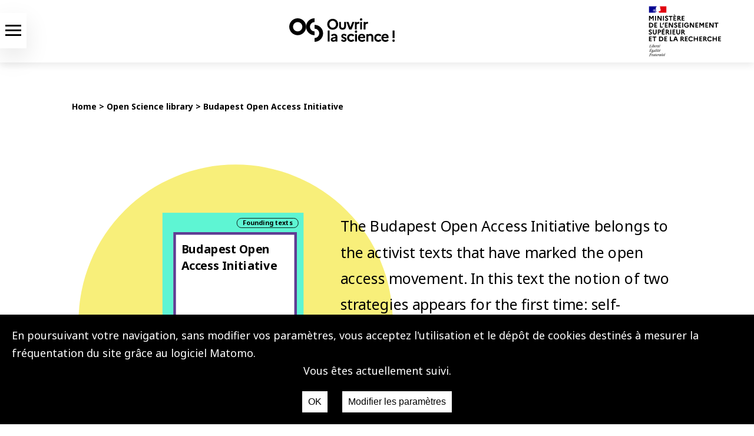

--- FILE ---
content_type: text/html; charset=UTF-8
request_url: https://www.ouvrirlascience.fr/budapest-open-access-initiative/
body_size: 17408
content:
<!DOCTYPE html>
<html lang="en">
<head>
    <title>
        Ouvrir la Science - Open Science library
    </title>
        <meta name="twitter:card" content="summary"></meta> 
    <meta property="og:url" content="https://www.ouvrirlascience.fr/budapest-open-access-initiative" />
    <meta property="og:type" content="post" />
    <meta property="og:title" content="Budapest Open Access Initiative" />
                                       
        <meta property="og:image" content="https://www.ouvrirlascience.fr/wp-content/themes/coso2024/images/OS2noir125.png" />
        <meta property="og:image" content="https://www.ouvrirlascience.fr/wp-content/themes/coso2024/images/OS2noir125.png" />
    <meta property="og:description" content="Ouvrir la Science" />
    <meta charset="utf-8"/>
    <meta name="mobile-web-app-capable" content="yes">
    <meta name="viewport" content="width=device-width, initial-scale=1">
    <meta name="description" content="Un site internet du comité pour la science ouverte - coso">
    <link rel="icon" href="https://www.ouvrirlascience.fr/wp-content/themes/coso2024/images/favicon1.ico" type="images/x-icon">
    <link href="https://fonts.googleapis.com/css?family=Noto+Sans:400,400i,700,700i" rel="stylesheet">
    <link rel="stylesheet" href="https://use.fontawesome.com/releases/v5.5.0/css/all.css" integrity="sha384-B4dIYHKNBt8Bc12p+WXckhzcICo0wtJAoU8YZTY5qE0Id1GSseTk6S+L3BlXeVIU" crossorigin="anonymous">
            <link rel="stylesheet" href="https://sibforms.com/forms/end-form/build/sib-styles.css">
        <link rel="stylesheet" media="all" href="https://www.ouvrirlascience.fr/wp-content/themes/coso2024/style.css?v=1.2" type="text/css">
                    <script src="https://www.ouvrirlascience.fr/wp-content/themes/coso2024/js/jquery-1.10.2.js"></script>
        <script src="https://www.ouvrirlascience.fr/wp-content/themes/coso2024/js/modale.js"></script>
        <script src="https://www.ouvrirlascience.fr/wp-content/themes/coso2024/js/skip.js"></script>
        <script src="https://www.ouvrirlascience.fr/wp-content/themes/coso2024/js/registerclient.js"></script> 
        <script src="https://www.ouvrirlascience.fr/wp-content/themes/coso2024/js/groupemenu.js"></script> 
        <script src="https://forms.sbc35.com/form.js"></script> 
    
    <script type="text/javascript" src="https://www.ouvrirlascience.fr/wp-content/themes/coso2024/js/resource.js"></script>
    <meta name='robots' content='index, follow, max-image-preview:large, max-snippet:-1, max-video-preview:-1' />

	<!-- This site is optimized with the Yoast SEO plugin v26.7 - https://yoast.com/wordpress/plugins/seo/ -->
	<link rel="canonical" href="https://www.ouvrirlascience.fr/budapest-open-access-initiative/" />
	<meta property="og:locale" content="en_GB" />
	<meta property="og:locale:alternate" content="fr_FR" />
	<meta property="og:type" content="article" />
	<meta property="og:title" content="Budapest Open Access Initiative - Ouvrir la Science" />
	<meta property="og:description" content="An old tradition and a new technology have converged to make possible an unprecedented public [&hellip;]" />
	<meta property="og:url" content="https://www.ouvrirlascience.fr/budapest-open-access-initiative/" />
	<meta property="og:site_name" content="Ouvrir la Science" />
	<meta property="article:published_time" content="2018-10-02T14:07:43+00:00" />
	<meta property="article:modified_time" content="2021-11-17T13:10:05+00:00" />
	<meta name="author" content="Anne-Marie Badolato" />
	<meta name="twitter:card" content="summary_large_image" />
	<meta name="twitter:creator" content="@ouvrirlascience" />
	<meta name="twitter:site" content="@ouvrirlascience" />
	<meta name="twitter:label1" content="Written by" />
	<meta name="twitter:data1" content="Anne-Marie Badolato" />
	<meta name="twitter:label2" content="Estimated reading time" />
	<meta name="twitter:data2" content="6 minutes" />
	<script type="application/ld+json" class="yoast-schema-graph">{"@context":"https://schema.org","@graph":[{"@type":"Article","@id":"https://www.ouvrirlascience.fr/budapest-open-access-initiative/#article","isPartOf":{"@id":"https://www.ouvrirlascience.fr/budapest-open-access-initiative/"},"author":{"name":"Anne-Marie Badolato","@id":"https://www.ouvrirlascience.fr/home/#/schema/person/c640bbe0ed40294bcd6ce57718c67497"},"headline":"Budapest Open Access Initiative","datePublished":"2018-10-02T14:07:43+00:00","dateModified":"2021-11-17T13:10:05+00:00","mainEntityOfPage":{"@id":"https://www.ouvrirlascience.fr/budapest-open-access-initiative/"},"wordCount":1234,"publisher":{"@id":"https://www.ouvrirlascience.fr/home/#organization"},"articleSection":["Open Science library"],"inLanguage":"en-GB"},{"@type":"WebPage","@id":"https://www.ouvrirlascience.fr/budapest-open-access-initiative/","url":"https://www.ouvrirlascience.fr/budapest-open-access-initiative/","name":"Budapest Open Access Initiative - Ouvrir la Science","isPartOf":{"@id":"https://www.ouvrirlascience.fr/home/#website"},"datePublished":"2018-10-02T14:07:43+00:00","dateModified":"2021-11-17T13:10:05+00:00","breadcrumb":{"@id":"https://www.ouvrirlascience.fr/budapest-open-access-initiative/#breadcrumb"},"inLanguage":"en-GB","potentialAction":[{"@type":"ReadAction","target":["https://www.ouvrirlascience.fr/budapest-open-access-initiative/"]}]},{"@type":"BreadcrumbList","@id":"https://www.ouvrirlascience.fr/budapest-open-access-initiative/#breadcrumb","itemListElement":[{"@type":"ListItem","position":1,"name":"Accueil","item":"https://www.ouvrirlascience.fr/home/"},{"@type":"ListItem","position":2,"name":"Budapest Open Access Initiative"}]},{"@type":"WebSite","@id":"https://www.ouvrirlascience.fr/home/#website","url":"https://www.ouvrirlascience.fr/home/","name":"Ouvrir la Science","description":"Site du Comité pour la science ouverte","publisher":{"@id":"https://www.ouvrirlascience.fr/home/#organization"},"potentialAction":[{"@type":"SearchAction","target":{"@type":"EntryPoint","urlTemplate":"https://www.ouvrirlascience.fr/home/?s={search_term_string}"},"query-input":{"@type":"PropertyValueSpecification","valueRequired":true,"valueName":"search_term_string"}}],"inLanguage":"en-GB"},{"@type":"Organization","@id":"https://www.ouvrirlascience.fr/home/#organization","name":"Ouvrir la Science","url":"https://www.ouvrirlascience.fr/home/","logo":{"@type":"ImageObject","inLanguage":"en-GB","@id":"https://www.ouvrirlascience.fr/home/#/schema/logo/image/","url":"https://www.ouvrirlascience.fr/wp-content/uploads/2022/03/OS2_signe_noirnoir_rvb.png","contentUrl":"https://www.ouvrirlascience.fr/wp-content/uploads/2022/03/OS2_signe_noirnoir_rvb.png","width":330,"height":320,"caption":"Ouvrir la Science"},"image":{"@id":"https://www.ouvrirlascience.fr/home/#/schema/logo/image/"},"sameAs":["https://x.com/ouvrirlascience","https://mastodon.social/@OuvrirLaScience","https://www.linkedin.com/company/ouvrir-la-science/"]},{"@type":"Person","@id":"https://www.ouvrirlascience.fr/home/#/schema/person/c640bbe0ed40294bcd6ce57718c67497","name":"Anne-Marie Badolato","url":"https://www.ouvrirlascience.fr/en/author/badolato/"}]}</script>
	<!-- / Yoast SEO plugin. -->


<link rel="alternate" href="https://www.ouvrirlascience.fr/initiative-de-budapest-pour-lacces-ouvert/" hreflang="fr" />
<link rel="alternate" href="https://www.ouvrirlascience.fr/budapest-open-access-initiative/" hreflang="en" />
<link rel='dns-prefetch' href='//static.addtoany.com' />
<link rel="alternate" title="oEmbed (JSON)" type="application/json+oembed" href="https://www.ouvrirlascience.fr/wp-json/oembed/1.0/embed?url=https%3A%2F%2Fwww.ouvrirlascience.fr%2Fbudapest-open-access-initiative%2F&#038;lang=en" />
<link rel="alternate" title="oEmbed (XML)" type="text/xml+oembed" href="https://www.ouvrirlascience.fr/wp-json/oembed/1.0/embed?url=https%3A%2F%2Fwww.ouvrirlascience.fr%2Fbudapest-open-access-initiative%2F&#038;format=xml&#038;lang=en" />
<style id='wp-img-auto-sizes-contain-inline-css' type='text/css'>
img:is([sizes=auto i],[sizes^="auto," i]){contain-intrinsic-size:3000px 1500px}
/*# sourceURL=wp-img-auto-sizes-contain-inline-css */
</style>
<link rel='stylesheet' id='mci-footnotes-jquery-tooltips-pagelayout-none-css' href='https://www.ouvrirlascience.fr/wp-content/plugins/footnotes/css/footnotes-jqttbrpl0.min.css?ver=2.7.3' type='text/css' media='all' />
<style id='wp-emoji-styles-inline-css' type='text/css'>

	img.wp-smiley, img.emoji {
		display: inline !important;
		border: none !important;
		box-shadow: none !important;
		height: 1em !important;
		width: 1em !important;
		margin: 0 0.07em !important;
		vertical-align: -0.1em !important;
		background: none !important;
		padding: 0 !important;
	}
/*# sourceURL=wp-emoji-styles-inline-css */
</style>
<style id='wp-block-library-inline-css' type='text/css'>
:root{--wp-block-synced-color:#7a00df;--wp-block-synced-color--rgb:122,0,223;--wp-bound-block-color:var(--wp-block-synced-color);--wp-editor-canvas-background:#ddd;--wp-admin-theme-color:#007cba;--wp-admin-theme-color--rgb:0,124,186;--wp-admin-theme-color-darker-10:#006ba1;--wp-admin-theme-color-darker-10--rgb:0,107,160.5;--wp-admin-theme-color-darker-20:#005a87;--wp-admin-theme-color-darker-20--rgb:0,90,135;--wp-admin-border-width-focus:2px}@media (min-resolution:192dpi){:root{--wp-admin-border-width-focus:1.5px}}.wp-element-button{cursor:pointer}:root .has-very-light-gray-background-color{background-color:#eee}:root .has-very-dark-gray-background-color{background-color:#313131}:root .has-very-light-gray-color{color:#eee}:root .has-very-dark-gray-color{color:#313131}:root .has-vivid-green-cyan-to-vivid-cyan-blue-gradient-background{background:linear-gradient(135deg,#00d084,#0693e3)}:root .has-purple-crush-gradient-background{background:linear-gradient(135deg,#34e2e4,#4721fb 50%,#ab1dfe)}:root .has-hazy-dawn-gradient-background{background:linear-gradient(135deg,#faaca8,#dad0ec)}:root .has-subdued-olive-gradient-background{background:linear-gradient(135deg,#fafae1,#67a671)}:root .has-atomic-cream-gradient-background{background:linear-gradient(135deg,#fdd79a,#004a59)}:root .has-nightshade-gradient-background{background:linear-gradient(135deg,#330968,#31cdcf)}:root .has-midnight-gradient-background{background:linear-gradient(135deg,#020381,#2874fc)}:root{--wp--preset--font-size--normal:16px;--wp--preset--font-size--huge:42px}.has-regular-font-size{font-size:1em}.has-larger-font-size{font-size:2.625em}.has-normal-font-size{font-size:var(--wp--preset--font-size--normal)}.has-huge-font-size{font-size:var(--wp--preset--font-size--huge)}.has-text-align-center{text-align:center}.has-text-align-left{text-align:left}.has-text-align-right{text-align:right}.has-fit-text{white-space:nowrap!important}#end-resizable-editor-section{display:none}.aligncenter{clear:both}.items-justified-left{justify-content:flex-start}.items-justified-center{justify-content:center}.items-justified-right{justify-content:flex-end}.items-justified-space-between{justify-content:space-between}.screen-reader-text{border:0;clip-path:inset(50%);height:1px;margin:-1px;overflow:hidden;padding:0;position:absolute;width:1px;word-wrap:normal!important}.screen-reader-text:focus{background-color:#ddd;clip-path:none;color:#444;display:block;font-size:1em;height:auto;left:5px;line-height:normal;padding:15px 23px 14px;text-decoration:none;top:5px;width:auto;z-index:100000}html :where(.has-border-color){border-style:solid}html :where([style*=border-top-color]){border-top-style:solid}html :where([style*=border-right-color]){border-right-style:solid}html :where([style*=border-bottom-color]){border-bottom-style:solid}html :where([style*=border-left-color]){border-left-style:solid}html :where([style*=border-width]){border-style:solid}html :where([style*=border-top-width]){border-top-style:solid}html :where([style*=border-right-width]){border-right-style:solid}html :where([style*=border-bottom-width]){border-bottom-style:solid}html :where([style*=border-left-width]){border-left-style:solid}html :where(img[class*=wp-image-]){height:auto;max-width:100%}:where(figure){margin:0 0 1em}html :where(.is-position-sticky){--wp-admin--admin-bar--position-offset:var(--wp-admin--admin-bar--height,0px)}@media screen and (max-width:600px){html :where(.is-position-sticky){--wp-admin--admin-bar--position-offset:0px}}

/*# sourceURL=wp-block-library-inline-css */
</style><style id='global-styles-inline-css' type='text/css'>
:root{--wp--preset--aspect-ratio--square: 1;--wp--preset--aspect-ratio--4-3: 4/3;--wp--preset--aspect-ratio--3-4: 3/4;--wp--preset--aspect-ratio--3-2: 3/2;--wp--preset--aspect-ratio--2-3: 2/3;--wp--preset--aspect-ratio--16-9: 16/9;--wp--preset--aspect-ratio--9-16: 9/16;--wp--preset--color--black: #000000;--wp--preset--color--cyan-bluish-gray: #abb8c3;--wp--preset--color--white: #ffffff;--wp--preset--color--pale-pink: #f78da7;--wp--preset--color--vivid-red: #cf2e2e;--wp--preset--color--luminous-vivid-orange: #ff6900;--wp--preset--color--luminous-vivid-amber: #fcb900;--wp--preset--color--light-green-cyan: #7bdcb5;--wp--preset--color--vivid-green-cyan: #00d084;--wp--preset--color--pale-cyan-blue: #8ed1fc;--wp--preset--color--vivid-cyan-blue: #0693e3;--wp--preset--color--vivid-purple: #9b51e0;--wp--preset--gradient--vivid-cyan-blue-to-vivid-purple: linear-gradient(135deg,rgb(6,147,227) 0%,rgb(155,81,224) 100%);--wp--preset--gradient--light-green-cyan-to-vivid-green-cyan: linear-gradient(135deg,rgb(122,220,180) 0%,rgb(0,208,130) 100%);--wp--preset--gradient--luminous-vivid-amber-to-luminous-vivid-orange: linear-gradient(135deg,rgb(252,185,0) 0%,rgb(255,105,0) 100%);--wp--preset--gradient--luminous-vivid-orange-to-vivid-red: linear-gradient(135deg,rgb(255,105,0) 0%,rgb(207,46,46) 100%);--wp--preset--gradient--very-light-gray-to-cyan-bluish-gray: linear-gradient(135deg,rgb(238,238,238) 0%,rgb(169,184,195) 100%);--wp--preset--gradient--cool-to-warm-spectrum: linear-gradient(135deg,rgb(74,234,220) 0%,rgb(151,120,209) 20%,rgb(207,42,186) 40%,rgb(238,44,130) 60%,rgb(251,105,98) 80%,rgb(254,248,76) 100%);--wp--preset--gradient--blush-light-purple: linear-gradient(135deg,rgb(255,206,236) 0%,rgb(152,150,240) 100%);--wp--preset--gradient--blush-bordeaux: linear-gradient(135deg,rgb(254,205,165) 0%,rgb(254,45,45) 50%,rgb(107,0,62) 100%);--wp--preset--gradient--luminous-dusk: linear-gradient(135deg,rgb(255,203,112) 0%,rgb(199,81,192) 50%,rgb(65,88,208) 100%);--wp--preset--gradient--pale-ocean: linear-gradient(135deg,rgb(255,245,203) 0%,rgb(182,227,212) 50%,rgb(51,167,181) 100%);--wp--preset--gradient--electric-grass: linear-gradient(135deg,rgb(202,248,128) 0%,rgb(113,206,126) 100%);--wp--preset--gradient--midnight: linear-gradient(135deg,rgb(2,3,129) 0%,rgb(40,116,252) 100%);--wp--preset--font-size--small: 13px;--wp--preset--font-size--medium: 20px;--wp--preset--font-size--large: 36px;--wp--preset--font-size--x-large: 42px;--wp--preset--spacing--20: 0.44rem;--wp--preset--spacing--30: 0.67rem;--wp--preset--spacing--40: 1rem;--wp--preset--spacing--50: 1.5rem;--wp--preset--spacing--60: 2.25rem;--wp--preset--spacing--70: 3.38rem;--wp--preset--spacing--80: 5.06rem;--wp--preset--shadow--natural: 6px 6px 9px rgba(0, 0, 0, 0.2);--wp--preset--shadow--deep: 12px 12px 50px rgba(0, 0, 0, 0.4);--wp--preset--shadow--sharp: 6px 6px 0px rgba(0, 0, 0, 0.2);--wp--preset--shadow--outlined: 6px 6px 0px -3px rgb(255, 255, 255), 6px 6px rgb(0, 0, 0);--wp--preset--shadow--crisp: 6px 6px 0px rgb(0, 0, 0);}:where(.is-layout-flex){gap: 0.5em;}:where(.is-layout-grid){gap: 0.5em;}body .is-layout-flex{display: flex;}.is-layout-flex{flex-wrap: wrap;align-items: center;}.is-layout-flex > :is(*, div){margin: 0;}body .is-layout-grid{display: grid;}.is-layout-grid > :is(*, div){margin: 0;}:where(.wp-block-columns.is-layout-flex){gap: 2em;}:where(.wp-block-columns.is-layout-grid){gap: 2em;}:where(.wp-block-post-template.is-layout-flex){gap: 1.25em;}:where(.wp-block-post-template.is-layout-grid){gap: 1.25em;}.has-black-color{color: var(--wp--preset--color--black) !important;}.has-cyan-bluish-gray-color{color: var(--wp--preset--color--cyan-bluish-gray) !important;}.has-white-color{color: var(--wp--preset--color--white) !important;}.has-pale-pink-color{color: var(--wp--preset--color--pale-pink) !important;}.has-vivid-red-color{color: var(--wp--preset--color--vivid-red) !important;}.has-luminous-vivid-orange-color{color: var(--wp--preset--color--luminous-vivid-orange) !important;}.has-luminous-vivid-amber-color{color: var(--wp--preset--color--luminous-vivid-amber) !important;}.has-light-green-cyan-color{color: var(--wp--preset--color--light-green-cyan) !important;}.has-vivid-green-cyan-color{color: var(--wp--preset--color--vivid-green-cyan) !important;}.has-pale-cyan-blue-color{color: var(--wp--preset--color--pale-cyan-blue) !important;}.has-vivid-cyan-blue-color{color: var(--wp--preset--color--vivid-cyan-blue) !important;}.has-vivid-purple-color{color: var(--wp--preset--color--vivid-purple) !important;}.has-black-background-color{background-color: var(--wp--preset--color--black) !important;}.has-cyan-bluish-gray-background-color{background-color: var(--wp--preset--color--cyan-bluish-gray) !important;}.has-white-background-color{background-color: var(--wp--preset--color--white) !important;}.has-pale-pink-background-color{background-color: var(--wp--preset--color--pale-pink) !important;}.has-vivid-red-background-color{background-color: var(--wp--preset--color--vivid-red) !important;}.has-luminous-vivid-orange-background-color{background-color: var(--wp--preset--color--luminous-vivid-orange) !important;}.has-luminous-vivid-amber-background-color{background-color: var(--wp--preset--color--luminous-vivid-amber) !important;}.has-light-green-cyan-background-color{background-color: var(--wp--preset--color--light-green-cyan) !important;}.has-vivid-green-cyan-background-color{background-color: var(--wp--preset--color--vivid-green-cyan) !important;}.has-pale-cyan-blue-background-color{background-color: var(--wp--preset--color--pale-cyan-blue) !important;}.has-vivid-cyan-blue-background-color{background-color: var(--wp--preset--color--vivid-cyan-blue) !important;}.has-vivid-purple-background-color{background-color: var(--wp--preset--color--vivid-purple) !important;}.has-black-border-color{border-color: var(--wp--preset--color--black) !important;}.has-cyan-bluish-gray-border-color{border-color: var(--wp--preset--color--cyan-bluish-gray) !important;}.has-white-border-color{border-color: var(--wp--preset--color--white) !important;}.has-pale-pink-border-color{border-color: var(--wp--preset--color--pale-pink) !important;}.has-vivid-red-border-color{border-color: var(--wp--preset--color--vivid-red) !important;}.has-luminous-vivid-orange-border-color{border-color: var(--wp--preset--color--luminous-vivid-orange) !important;}.has-luminous-vivid-amber-border-color{border-color: var(--wp--preset--color--luminous-vivid-amber) !important;}.has-light-green-cyan-border-color{border-color: var(--wp--preset--color--light-green-cyan) !important;}.has-vivid-green-cyan-border-color{border-color: var(--wp--preset--color--vivid-green-cyan) !important;}.has-pale-cyan-blue-border-color{border-color: var(--wp--preset--color--pale-cyan-blue) !important;}.has-vivid-cyan-blue-border-color{border-color: var(--wp--preset--color--vivid-cyan-blue) !important;}.has-vivid-purple-border-color{border-color: var(--wp--preset--color--vivid-purple) !important;}.has-vivid-cyan-blue-to-vivid-purple-gradient-background{background: var(--wp--preset--gradient--vivid-cyan-blue-to-vivid-purple) !important;}.has-light-green-cyan-to-vivid-green-cyan-gradient-background{background: var(--wp--preset--gradient--light-green-cyan-to-vivid-green-cyan) !important;}.has-luminous-vivid-amber-to-luminous-vivid-orange-gradient-background{background: var(--wp--preset--gradient--luminous-vivid-amber-to-luminous-vivid-orange) !important;}.has-luminous-vivid-orange-to-vivid-red-gradient-background{background: var(--wp--preset--gradient--luminous-vivid-orange-to-vivid-red) !important;}.has-very-light-gray-to-cyan-bluish-gray-gradient-background{background: var(--wp--preset--gradient--very-light-gray-to-cyan-bluish-gray) !important;}.has-cool-to-warm-spectrum-gradient-background{background: var(--wp--preset--gradient--cool-to-warm-spectrum) !important;}.has-blush-light-purple-gradient-background{background: var(--wp--preset--gradient--blush-light-purple) !important;}.has-blush-bordeaux-gradient-background{background: var(--wp--preset--gradient--blush-bordeaux) !important;}.has-luminous-dusk-gradient-background{background: var(--wp--preset--gradient--luminous-dusk) !important;}.has-pale-ocean-gradient-background{background: var(--wp--preset--gradient--pale-ocean) !important;}.has-electric-grass-gradient-background{background: var(--wp--preset--gradient--electric-grass) !important;}.has-midnight-gradient-background{background: var(--wp--preset--gradient--midnight) !important;}.has-small-font-size{font-size: var(--wp--preset--font-size--small) !important;}.has-medium-font-size{font-size: var(--wp--preset--font-size--medium) !important;}.has-large-font-size{font-size: var(--wp--preset--font-size--large) !important;}.has-x-large-font-size{font-size: var(--wp--preset--font-size--x-large) !important;}
/*# sourceURL=global-styles-inline-css */
</style>

<style id='classic-theme-styles-inline-css' type='text/css'>
/*! This file is auto-generated */
.wp-block-button__link{color:#fff;background-color:#32373c;border-radius:9999px;box-shadow:none;text-decoration:none;padding:calc(.667em + 2px) calc(1.333em + 2px);font-size:1.125em}.wp-block-file__button{background:#32373c;color:#fff;text-decoration:none}
/*# sourceURL=/wp-includes/css/classic-themes.min.css */
</style>
<link rel='stylesheet' id='contact-form-7-css' href='https://www.ouvrirlascience.fr/wp-content/plugins/contact-form-7/includes/css/styles.css?ver=6.1.4' type='text/css' media='all' />
<link rel='stylesheet' id='matomo-accept-styles-css' href='https://www.ouvrirlascience.fr/wp-content/plugins/matomo%20accept/inc/matomo-accept-styles.css?ver=6.9' type='text/css' media='all' />
<link rel='stylesheet' id='tablepress-default-css' href='https://www.ouvrirlascience.fr/wp-content/plugins/tablepress/css/build/default.css?ver=3.2.6' type='text/css' media='all' />
<link rel='stylesheet' id='addtoany-css' href='https://www.ouvrirlascience.fr/wp-content/plugins/add-to-any/addtoany.min.css?ver=1.16' type='text/css' media='all' />
<link rel='stylesheet' id='sib-front-css-css' href='https://www.ouvrirlascience.fr/wp-content/plugins/mailin/css/mailin-front.css?ver=6.9' type='text/css' media='all' />
<script type="text/javascript" src="https://www.ouvrirlascience.fr/wp-includes/js/jquery/jquery.min.js?ver=3.7.1" id="jquery-core-js"></script>
<script type="text/javascript" src="https://www.ouvrirlascience.fr/wp-includes/js/jquery/jquery-migrate.min.js?ver=3.4.1" id="jquery-migrate-js"></script>
<script type="text/javascript" src="https://www.ouvrirlascience.fr/wp-content/plugins/footnotes/js/jquery.tools.min.js?ver=1.2.7.redacted.2" id="mci-footnotes-jquery-tools-js"></script>
<script type="text/javascript" id="addtoany-core-js-before">
/* <![CDATA[ */
window.a2a_config=window.a2a_config||{};a2a_config.callbacks=[];a2a_config.overlays=[];a2a_config.templates={};a2a_localize = {
	Share: "Share",
	Save: "Save",
	Subscribe: "Subscribe",
	Email: "Email",
	Bookmark: "Bookmark",
	ShowAll: "Show All",
	ShowLess: "Show less",
	FindServices: "Find service(s)",
	FindAnyServiceToAddTo: "Instantly find any service to add to",
	PoweredBy: "Powered by",
	ShareViaEmail: "Share via email",
	SubscribeViaEmail: "Subscribe via email",
	BookmarkInYourBrowser: "Bookmark in your browser",
	BookmarkInstructions: "Press Ctrl+D or \u2318+D to bookmark this page",
	AddToYourFavorites: "Add to your favourites",
	SendFromWebOrProgram: "Send from any email address or email program",
	EmailProgram: "Email program",
	More: "More&#8230;",
	ThanksForSharing: "Thanks for sharing!",
	ThanksForFollowing: "Thanks for following!"
};


//# sourceURL=addtoany-core-js-before
/* ]]> */
</script>
<script type="text/javascript" defer src="https://static.addtoany.com/menu/page.js" id="addtoany-core-js"></script>
<script type="text/javascript" defer src="https://www.ouvrirlascience.fr/wp-content/plugins/add-to-any/addtoany.min.js?ver=1.1" id="addtoany-jquery-js"></script>
<script type="text/javascript" id="sib-front-js-js-extra">
/* <![CDATA[ */
var sibErrMsg = {"invalidMail":"Please fill out valid email address","requiredField":"Please fill out required fields","invalidDateFormat":"Please fill out valid date format","invalidSMSFormat":"Please fill out valid phone number"};
var ajax_sib_front_object = {"ajax_url":"https://www.ouvrirlascience.fr/wp-admin/admin-ajax.php","ajax_nonce":"904c498a6a","flag_url":"https://www.ouvrirlascience.fr/wp-content/plugins/mailin/img/flags/"};
//# sourceURL=sib-front-js-js-extra
/* ]]> */
</script>
<script type="text/javascript" src="https://www.ouvrirlascience.fr/wp-content/plugins/mailin/js/mailin-front.js?ver=1768825771" id="sib-front-js-js"></script>
<link rel="https://api.w.org/" href="https://www.ouvrirlascience.fr/wp-json/" /><link rel="alternate" title="JSON" type="application/json" href="https://www.ouvrirlascience.fr/wp-json/wp/v2/posts/2811" /><link rel="EditURI" type="application/rsd+xml" title="RSD" href="https://www.ouvrirlascience.fr/xmlrpc.php?rsd" />
<meta name="generator" content="WordPress 6.9" />
<link rel='shortlink' href='https://www.ouvrirlascience.fr/?p=2811' />

<style type="text/css" media="all">
.footnotes_reference_container {margin-top: 24px !important; margin-bottom: 0px !important;}
.footnote_container_prepare > p {border-bottom: 1px solid #aaaaaa !important;}
.footnote_tooltip { font-size: 13px !important; background-color: #fff7a7 !important; border-width: 1px !important; border-style: solid !important; border-color: #cccc99 !important; border-radius: 3px !important; -webkit-box-shadow: 2px 2px 11px #666666; -moz-box-shadow: 2px 2px 11px #666666; box-shadow: 2px 2px 11px #666666;}


</style>

</head>
<body class="bsbb" id="pageTop">
    <ul id="nav-skip" class="skip-links">
    <li class="menuPrincipal">
        <a href="#menuPrincipal">Aller au menu</a>
    </li>
    <li class="menuHamburger">
        <a href="#menuHamburger">Aller au menu</a>
    </li>
    <li>
        <a href="#main">Aller au contenu</a>
    </li>
    <li>
        <a href="https://www.ouvrirlascience.fr/?s">Aller à la recherche</a>
    </li>
</ul>
   
    <div class="screenDisplay">
        <header>
            <div id="headerNav">
    <div class="header__icon" id="header__icon">
        <nav id="menuHamburger" aria-label="menu hamburger" class="menuHamburger">
            <div class="modaleMenu background-blanc">
                <div class="modaleContent">
                    <div class="enteteHamburger flexRow background-blanc">
                        <img src="https://www.ouvrirlascience.fr/wp-content/themes/coso2024/images/mesr.svg" class="mesriEnteteHamburger" alt="MESR">
                        <a href="https://www.ouvrirlascience.fr/home">
                        <img src="https://www.ouvrirlascience.fr/wp-content/themes/coso2024/images/logo-noir-2022.svg" class="hamburgerNoir" alt="logo science ouverte">
                        </a>
                        <img src="https://www.ouvrirlascience.fr/wp-content/themes/coso2024/images/croix-mobile-noir.svg" id="closed-hb-sub-menu" alt="fermer">
                    </div>
                    <div class="restHamburger">
                        <form role="search" method="get" id="searchFormRessources" action="https://www.ouvrirlascience.fr/en/" class="recherche">
                            <input type="text" value="" name="s" id="s" title="Type search terms here" />
                            <div class="placeholder">
                                Search, ex :<span> publications </span>
                            </div>
                            <button id="searchsubmit" type="submit" value="VALIDER" class="button postfix" >
                                <img src="https://www.ouvrirlascience.fr/wp-content/themes/coso2024/images/loupe.svg" aria-label="Recherche" alt="resource_search">
                            </button>
                        </form>
                        <ul class="menu-hamburger flexColumn">
                                                        <li class="nav-hamburger-item font24 menu-item menu-item-type-taxonomy menu-item-object-category menu-item-has-children menu-item-13539" id="item-13539">
                                                                    <span class="principalTitle">Open Science</span> 
                                                            </li>
                                                        <li class="nav-hamburger-item font24 menu-item menu-item-type-custom menu-item-object-custom menu-item-home menu-item-has-children menu-item-15057" id="item-15057">
                                                                    <span class="principalTitle">Our actions</span> 
                                                            </li>
                                                        <li class="nav-hamburger-item font24 menu-item menu-item-type-taxonomy menu-item-object-category current-post-ancestor current-menu-parent current-post-parent menu-item-13547" id="item-13547">
                                                                <a class="nav-main-link" href="https://www.ouvrirlascience.fr/category/resources/">
                                    <span class="principalTitle">Resources</span> 
                                </a>
                                                            </li>
                                                        <li class="nav-hamburger-item font24 menu-item menu-item-type-taxonomy menu-item-object-category menu-item-has-children menu-item-13548" id="item-13548">
                                                                    <span class="principalTitle">News</span> 
                                                            </li>
                                                        <li class="nav-hamburger-item font24 menu-item menu-item-type-post_type menu-item-object-post menu-item-13551" id="item-13551">
                                                                <a class="nav-main-link" href="https://www.ouvrirlascience.fr/the-committee-for-open-science/">
                                    <span class="principalTitle">Who are we ?</span> 
                                </a>
                                                            </li>
                                                    </ul>
                    </div>
                    <div class="footerHamburger flexColumn">
                        <div class="languageSwitch">
                            <ul>
                                                                    	<li class="lang-item lang-item-2 lang-item-fr lang-item-first"><a lang="fr-FR" hreflang="fr-FR" href="https://www.ouvrirlascience.fr/initiative-de-budapest-pour-lacces-ouvert/">FR</a></li>
	<li class="lang-item lang-item-5 lang-item-en current-lang"><a lang="en-GB" hreflang="en-GB" href="https://www.ouvrirlascience.fr/budapest-open-access-initiative/" aria-current="true">EN</a></li>

                                                            </ul>
                        </div>
                        <div class="seeCategoryLong">
                            <a href="https://www.ouvrirlascience.fr/home/contact-en">
                                Contact
                            </a>
                        </div>
                    </div>
                </div>
            </div>
                                                <div class="modaleSubMenu modaleSubMenu-1 background-blanc" id="sub-13539">
                        <div class="modaleContent">
                            <div class="enteteHamburger flexRow">
                                <div class="hb-return flexRow">
                                    <div class="font14">
                                        Back                                
                                    </div>
                                </div>
                                <a href="https://www.ouvrirlascience.fr" class="urlSite" aria-label="Home"></a>
                                <div class="hb-close closeX" id="close-13539"></div>
                            </div>
                            <div class="sub-nav-title font20">
                                Open Science
                            </div>
                            <div class="hb-sub-menu flexColumn font20" id="sub-sub-13539">
                                                                                                <div class="hb-child-nav menu-item menu-item-type-post_type menu-item-object-page menu-item-13659">
                                        <a href="https://www.ouvrirlascience.fr/get-started-with-open-science/">Get started with Open Science</a>
                                    </div>
                                                                                                                                <div class="hb-child-nav menu-item menu-item-type-post_type menu-item-object-page menu-item-15885">
                                        <a href="https://www.ouvrirlascience.fr/second-national-plan-for-open-science-npos/">National Plan for Open Science</a>
                                    </div>
                                                                                                                                <div class="hb-child-nav menu-item menu-item-type-taxonomy menu-item-object-category menu-item-13542">
                                        <a href="https://www.ouvrirlascience.fr/category/open-science/glossary/">Glossary</a>
                                    </div>
                                                                                                                                <div class="hb-child-nav menu-item menu-item-type-custom menu-item-object-custom menu-item-25272">
                                        <a href="https://encyclo.ouvrirlascience.fr/">Small Encyclopedia of Open Science</a>
                                    </div>
                                                                                                                                <div class="hb-child-nav menu-item menu-item-type-taxonomy menu-item-object-category menu-item-13541">
                                        <a href="https://www.ouvrirlascience.fr/category/open-science/stories/">Stories</a>
                                    </div>
                                                                                        </div>
                        </div>
                        </div>
                                                                <div class="modaleSubMenu modaleSubMenu-2 background-blanc" id="sub-15057">
                        <div class="modaleContent">
                            <div class="enteteHamburger flexRow">
                                <div class="hb-return flexRow">
                                    <div class="font14">
                                        Back                                
                                    </div>
                                </div>
                                <a href="https://www.ouvrirlascience.fr" class="urlSite" aria-label="Home"></a>
                                <div class="hb-close closeX" id="close-15057"></div>
                            </div>
                            <div class="sub-nav-title font20">
                                Our actions
                            </div>
                            <div class="hb-sub-menu flexColumn font20" id="sub-sub-15057">
                                                                                                <div class="childTitle">The Committee at work</div>
                                    <div class="hb-sub-sub-menu">
                                                                                    <div class="hb-grandchild-nav comityIntroEn menu-item menu-item-type-taxonomy menu-item-object-category menu-item-13546">
                                                <a href="https://www.ouvrirlascience.fr/category/projects/">Colleges, groups & projects</a>
                                            </div>                                        
                                                                                    <div class="hb-grandchild-nav menu-item menu-item-type-taxonomy menu-item-object-category menu-item-19329">
                                                <a href="https://www.ouvrirlascience.fr/category/openscience-prices/">Open Science prizes</a>
                                            </div>                                        
                                                                            </div>
                                                                                                                                <div class="childTitle">National fund for open science</div>
                                    <div class="hb-sub-sub-menu">
                                                                                    <div class="hb-grandchild-nav fnsoIntroEn menu-item menu-item-type-post_type menu-item-object-page menu-item-15060">
                                                <a href="https://www.ouvrirlascience.fr/national-fund-for-open-science/">Presentation of the FNSO</a>
                                            </div>                                        
                                                                                    <div class="hb-grandchild-nav menu-item menu-item-type-taxonomy menu-item-object-category menu-item-21711">
                                                <a href="https://www.ouvrirlascience.fr/category/nfos/calls-for-projects-nfos/">Calls for Projects of the FNSO</a>
                                            </div>                                        
                                                                                    <div class="hb-grandchild-nav menu-item menu-item-type-taxonomy menu-item-object-category menu-item-15059">
                                                <a href="https://www.ouvrirlascience.fr/category/nfos/projects-initiatives-nfos/">FNSO supported actions</a>
                                            </div>                                        
                                                                            </div>
                                                                                        </div>
                        </div>
                        </div>
                                                                                            <div class="modaleSubMenu modaleSubMenu-4 background-blanc" id="sub-13548">
                        <div class="modaleContent">
                            <div class="enteteHamburger flexRow">
                                <div class="hb-return flexRow">
                                    <div class="font14">
                                        Back                                
                                    </div>
                                </div>
                                <a href="https://www.ouvrirlascience.fr" class="urlSite" aria-label="Home"></a>
                                <div class="hb-close closeX" id="close-13548"></div>
                            </div>
                            <div class="sub-nav-title font20">
                                News
                            </div>
                            <div class="hb-sub-menu flexColumn font20" id="sub-sub-13548">
                                                                                                <div class="hb-child-nav menu-item menu-item-type-taxonomy menu-item-object-category menu-item-13549">
                                        <a href="https://www.ouvrirlascience.fr/category/news/blog-en/">Blog</a>
                                    </div>
                                                                                                                                <div class="hb-child-nav menu-item menu-item-type-taxonomy menu-item-object-category menu-item-13550">
                                        <a href="https://www.ouvrirlascience.fr/category/news/schedule/">Schedule</a>
                                    </div>
                                                                                        </div>
                        </div>
                        </div>
                                                                </nav>
    </div>
    <a href="http://www.enseignementsup-recherche.gouv.fr/" id="logoMesri" target="_blank">
        <img src="https://www.ouvrirlascience.fr/wp-content/themes/coso2024/images/mesr.svg" class="mesriHeader" alt="MESR">
    </a>
    <a href="https://www.ouvrirlascience.fr/home/" id="logoSiteBlanc" aria-label="Home"></a>
    <a href="https://www.ouvrirlascience.fr/home/" id="logoSiteNoir"  aria-label="Home"></a>
    <nav id="menuPrincipal" aria-label="menu principal" class="menuPrincipal">
        <ul class="menu-principal flexRow">
                        <li class="nav-main-item menu-item menu-item-type-taxonomy menu-item-object-category menu-item-has-children menu-item-13539 item-1">
                                    <a href="#" class="principalTitle">Open Science</a> 
                                                    <ul class="sub-menu sub-menu-1 menuOne-1">
                                                                                    <li class="child-nav menu-item menu-item-type-post_type menu-item-object-page menu-item-13659">
                                    <a href="https://www.ouvrirlascience.fr/get-started-with-open-science/" target="_self">Get started with Open Science</a>
                                </li>
                                                                                                                <li class="child-nav menu-item menu-item-type-post_type menu-item-object-page menu-item-15885">
                                    <a href="https://www.ouvrirlascience.fr/second-national-plan-for-open-science-npos/" target="_self">National Plan for Open Science</a>
                                </li>
                                                                                                                <li class="child-nav menu-item menu-item-type-taxonomy menu-item-object-category menu-item-13542">
                                    <a href="https://www.ouvrirlascience.fr/category/open-science/glossary/" target="_self">Glossary</a>
                                </li>
                                                                                                                <li class="child-nav menu-item menu-item-type-custom menu-item-object-custom menu-item-25272">
                                    <a href="https://encyclo.ouvrirlascience.fr/" target="_blank">Small Encyclopedia of Open Science</a>
                                </li>
                                                                                                                <li class="child-nav menu-item menu-item-type-taxonomy menu-item-object-category menu-item-13541">
                                    <a href="https://www.ouvrirlascience.fr/category/open-science/stories/" target="_self">Stories</a>
                                </li>
                                                                        </ul>
                            </li>
                        <li class="nav-main-item menu-item menu-item-type-custom menu-item-object-custom menu-item-home menu-item-has-children menu-item-15057 item-2">
                                    <a href="#" class="principalTitle">Our actions</a> 
                                                    <ul class="sub-menu sub-menu-2 menuOne-2">
                                                                                    <li class="sub-menu-intro">The Committee at work
                                    <ul class="sub-sub-menu">
                                                                                    <li class="grandchild-nav comityIntroEn menu-item menu-item-type-taxonomy menu-item-object-category menu-item-13546">
                                                <a href="https://www.ouvrirlascience.fr/category/projects/">Colleges, groups & projects</a>
                                            </li>                                        
                                                                                    <li class="grandchild-nav menu-item menu-item-type-taxonomy menu-item-object-category menu-item-19329">
                                                <a href="https://www.ouvrirlascience.fr/category/openscience-prices/">Open Science prizes</a>
                                            </li>                                        
                                                                            </ul>
                                </li>
                                                                                                                <li class="sub-menu-intro">National fund for open science
                                    <ul class="sub-sub-menu">
                                                                                    <li class="grandchild-nav fnsoIntroEn menu-item menu-item-type-post_type menu-item-object-page menu-item-15060">
                                                <a href="https://www.ouvrirlascience.fr/national-fund-for-open-science/">Presentation of the FNSO</a>
                                            </li>                                        
                                                                                    <li class="grandchild-nav menu-item menu-item-type-taxonomy menu-item-object-category menu-item-21711">
                                                <a href="https://www.ouvrirlascience.fr/category/nfos/calls-for-projects-nfos/">Calls for Projects of the FNSO</a>
                                            </li>                                        
                                                                                    <li class="grandchild-nav menu-item menu-item-type-taxonomy menu-item-object-category menu-item-15059">
                                                <a href="https://www.ouvrirlascience.fr/category/nfos/projects-initiatives-nfos/">FNSO supported actions</a>
                                            </li>                                        
                                                                            </ul>
                                </li>
                                                                        </ul>
                            </li>
                        <li class="nav-main-item menu-item menu-item-type-taxonomy menu-item-object-category current-post-ancestor current-menu-parent current-post-parent menu-item-13547 item-3">
                                    <a class="nav-main-link" class="principalTitle" href="https://www.ouvrirlascience.fr/category/resources/">Resources</a>
                                            </li>
                        <li class="nav-main-item menu-item menu-item-type-taxonomy menu-item-object-category menu-item-has-children menu-item-13548 item-4">
                                    <a href="#" class="principalTitle">News</a> 
                                                    <ul class="sub-menu sub-menu-4 menuOne-4">
                                                                                    <li class="child-nav menu-item menu-item-type-taxonomy menu-item-object-category menu-item-13549">
                                    <a href="https://www.ouvrirlascience.fr/category/news/blog-en/" target="_self">Blog</a>
                                </li>
                                                                                                                <li class="child-nav menu-item menu-item-type-taxonomy menu-item-object-category menu-item-13550">
                                    <a href="https://www.ouvrirlascience.fr/category/news/schedule/" target="_self">Schedule</a>
                                </li>
                                                                        </ul>
                            </li>
                        <li class="nav-main-item menu-item menu-item-type-post_type menu-item-object-post menu-item-13551 item-5">
                                    <a class="nav-main-link" class="principalTitle" href="https://www.ouvrirlascience.fr/the-committee-for-open-science/">Who are we ?</a>
                                            </li>
                    </ul>
        <div class="languageSwitch">
            <ul>
                            	<li class="lang-item lang-item-2 lang-item-fr lang-item-first"><a lang="fr-FR" hreflang="fr-FR" href="https://www.ouvrirlascience.fr/initiative-de-budapest-pour-lacces-ouvert/">FR</a></li>
	<li class="lang-item lang-item-5 lang-item-en current-lang"><a lang="en-GB" hreflang="en-GB" href="https://www.ouvrirlascience.fr/budapest-open-access-initiative/" aria-current="true">EN</a></li>

                            <li class="loupe" id="loupe">
                    <a href="https://www.ouvrirlascience.fr/search">
                        <img src="https://www.ouvrirlascience.fr/wp-content/themes/coso2024/images/loupe.svg"  aria-label="Search" alt="">                   
                    </a>
                </li>
            </ul>
        </div>
    </nav>
</div>
     
        </header>
        <main id="main">
                    <div id="breadcrumb" class="padding-left-right background-blanc">
                                                    </div>                
                                <div id="breadcrumb" class="padding-left-right">
        <a href="https://www.ouvrirlascience.fr/home/">Home</a> > <a href="https://www.ouvrirlascience.fr/category/resources">Open Science library</a> > Budapest Open Access Initiative
    </div>
     <div id="resourceHeader">
        <svg class="multiply" id="homeSvg" viewbox="0 0 1440 600"  width="1440" height="600">
            <circle fill="#f8ef7a" cx="450" cy="300" r="300" />
            <foreignObject x="310" y="92" width="270" height="400">
                <div class="documentsingle background-vert"  id="doc-2811" data-number="" data-nature="textes" data-axe="publications" data-theme="" data-year="2002" data-valid="" >
    <a href="https://www.ouvrirlascience.fr/budapest-open-access-initiative/" class="documentItem">
        <div class="docHeader">
                            <div class="docNature font12">
                                    Founding texts
                                </div>
                    </div>
        <div class="docCadre">
                            <div class="docTitle">
                                            Budapest Open Access Initiative
                                    </div>
                    </div>
        <div class="docDate font13">
            2002
        </div>
            </a>       
</div>
                            </foreignObject>
            <foreignObject x="650" y="92" width="640" height="450">
                <div id="resourceAbstract">
                <!--
                    <div class="documentType">Founding text</div>
                -->
                    <div class="documentAbstract"><p>The Budapest Open Access Initiative belongs to the activist texts that have marked the open access movement. In this text the notion of two strategies appears for the first time: self-archiving and new generation of open-access journals. They prefigure the green and golden roads.</p>
</div>
                </div>
            </foreignObject>
                                            <foreignObject x="360" y="510" width="640" height="450">
                    <div id="download" class="title-14-lower">
                        <a href="https://www.ouvrirlascience.fr/wp-content/uploads/2019/02/Budapest-Open-Access-Initiative.pdf" target="blank">
                            <img src="https://www.ouvrirlascience.fr/wp-content/themes/coso2024/images/telecharger.png" alt="" class="downloadImg">
                            Download
                        </a>
                    </div>
                </foreignObject>
                                    </svg>
    </div>
    <div id="resourceSingle" class="background-blanc padding-left-right">
        <div class="resourceText">
            <div class="resourcelinks">
                                    <div class="seeUrl">
                        <a href="https://www.budapestopenaccessinitiative.org/read" target="_blank">
                            <img src="https://www.ouvrirlascience.fr/wp-content/themes/coso2024/images/violet-arrow.svg" alt=""> 
                            <span class="seeSite">See website</span>                    
                        </a>
                    </div>
                                <div class="resourceSocial">
                    <div class="a2a_kit a2a_kit_size_32 a2a_default_style" data-a2a-url="https://www.ouvrirlascience.fr/budapest-open-access-initiative" data-a2a-title="Budapest Open Access Initiative">
    <a class="a2a_button_facebook">
        <img src="https://www.ouvrirlascience.fr/wp-content/themes/coso2024/images/facebook.svg" alt="facebook" class="facebook">
    </a>
    <a class="a2a_button_bluesky">
        <img src="https://www.ouvrirlascience.fr/wp-content/themes/coso2024/images/bluesky.svg" alt="bluesky" class="bluesky">
    </a>
    <a class="a2a_button_linkedin">
        <img src="https://www.ouvrirlascience.fr/wp-content/themes/coso2024/images/linkedin.svg" alt="linkedin" class="linkedin">
    </a>
</div>
                </div>                    
            </div>
                            <h1 id="menuTop">Budapest Open Access Initiative</h1>
                <div class="resourceContent">
                    <div id="parent-fieldname-text" class="">
<p>An old tradition and a new technology have converged to make possible an unprecedented public good. The old tradition is the willingness of scientists and scholars to publish the fruits of their research in scholarly journals without payment, for the sake of inquiry and knowledge. The new technology is the internet. The public good they make possible is the world-wide electronic distribution of the peer-reviewed journal literature and completely free and unrestricted access to it by all scientists, scholars, teachers, students, and other curious minds. Removing access barriers to this literature will accelerate research, enrich education, share the learning of the rich with the poor and the poor with the rich, make this literature as useful as it can be, and lay the foundation for uniting humanity in a common intellectual conversation and quest for knowledge.</p>
<p>For various reasons, this kind of free and unrestricted online availability, which we will call <strong>open access</strong>, has so far been limited to small portions of the journal literature. But even in these limited collections, many different initiatives have shown that open access is economically feasible, that it gives readers extraordinary power to find and make use of relevant literature, and that it gives authors and their works <a href="http://www.cogsci.soton.ac.uk/%7Eharnad/Tp/thes1.html" target="_blank" rel="noopener noreferrer">vast and measurable</a> new <a href="http://citeseer.ist.psu.edu/online-nature01/" target="_blank" rel="noopener noreferrer">visibility</a>, <a href="https://arxiv.org/show_weekly_graph" target="_blank" rel="noopener noreferrer">readership</a>, and <a href="http://clorinda.catchword.com/vl=47815271/cl=34/fm=docpdf/nw=1/rpsv/catchword/alpsp/09531513/v15n1/s2/p7" target="_blank" rel="noopener noreferrer">impact</a>. To secure these benefits for all, we call on all interested institutions and individuals to help open up access to the rest of this literature and remove the barriers, especially the price barriers, that stand in the way. The more who join the effort to advance this cause, the sooner we will all enjoy the benefits of open access.</p>
<p>The literature that should be freely accessible online is that which scholars give to the world without expectation of payment. Primarily, this category encompasses their peer-reviewed journal articles, but it also includes any unreviewed preprints that they might wish to put online for comment or to alert colleagues to important research findings. There are many degrees and kinds of wider and easier access to this literature. By &#8220;open access&#8221; to this literature, we mean its free availability on the public internet, permitting any users to read, download, copy, distribute, print, search, or link to the full texts of these articles, crawl them for indexing, pass them as data to software, or use them for any other lawful purpose, without financial, legal, or technical barriers other than those inseparable from gaining access to the internet itself. The only constraint on reproduction and distribution, and the only role for copyright in this domain, should be to give authors control over the integrity of their work and the right to be properly acknowledged and cited.</p>
<p>While  the peer-reviewed journal literature should be accessible online without cost to readers, it is not costless to produce. However, experiments show that the <a href="http://firstmonday.org/issues/issue2_8/odlyzko/index.html">overall costs</a> of providing open access to this literature are far lower than the costs of traditional forms of dissemination. With such an opportunity to save money and expand the scope of dissemination at the same time, there is today a strong incentive for professional associations, universities, libraries, foundations, and others to embrace open access as a means of advancing their missions. Achieving open access will require new cost recovery models and financing mechanisms, but the significantly lower overall cost of dissemination is a reason to be confident that the goal is attainable and not merely preferable or utopian.</p>
<p>To achieve open access to scholarly journal literature, we recommend two complementary strategies.</p>
<blockquote>
<p style="padding-left: 30px;"><strong>I.</strong>  <a href="http://www.cogsci.soton.ac.uk/%7Eharnad/Tp/nature4.htm" target="_blank" rel="noopener noreferrer">Self-Archiving</a>: First, scholars need the <a href="http://www.arl.org/sparc/core/index.asp?page=g20#6" target="_blank" rel="noopener noreferrer">tools and assistance</a> to deposit their refereed journal articles in open electronic archives, a practice commonly called, self-archiving<strong>.</strong> When these archives conform to standards created by the <a href="https://www.openarchives.org/" target="_blank" rel="noopener noreferrer">Open Archives Initiative</a>, then search engines and other tools can treat the separate archives as one. Users then need not know which archives exist or where they are located in order to find and make use of their contents.</p>
<p style="padding-left: 30px;"><strong>II.</strong> <a href="http://www.doaj.org/" target="_blank" rel="noopener noreferrer">Open-access Journals</a>: Second, scholars need the means to launch a new generation of journals committed to open access, and to help existing journals that elect to make the transition to open access. Because journal articles should be disseminated as widely as possible, these new journals will no longer invoke copyright to restrict access to and use of the material they publish. Instead they will use copyright and other tools to ensure permanent open access to all the articles they publish. Because price is a barrier to access, these new journals will not charge subscription or access fees, and will turn to other methods for covering their expenses. There are many alternative sources of funds for this purpose, including the foundations and governments that fund research, the universities and laboratories that employ researchers, endowments set up by discipline or institution, friends of the cause of open access, profits from the sale of add-ons to the basic texts, funds freed up by the demise or cancellation of journals charging traditional subscription or access fees, or even contributions from the researchers themselves. There is no need to favor one of these solutions over the others for all disciplines or nations, and no need to stop looking for other, creative alternatives.</p>
</blockquote>
<p>Open access to peer-reviewed journal literature is the goal. <strong>Self-archiving (I.)</strong> and a new generation of <strong>open-access journals (II.) </strong>are the ways to attain this goal. They are not only direct and effective means to this end, they are within the reach of scholars themselves, immediately, and need not wait on changes brought about by markets or legislation. While we endorse the two strategies just outlined, we also encourage experimentation with further ways to make the transition from the present methods of dissemination to open access. Flexibility, experimentation, and adaptation to local circumstances are the best ways to assure that progress in diverse settings will be rapid, secure, and long-lived.</p>
<p>The <a href="http://www.soros.org/" target="_blank" rel="noopener noreferrer">Open Society Institute</a>, the foundation network founded by philanthropist George Soros, is committed to providing initial help and funding to realize this goal. It will use its resources and influence to extend and promote institutional self-archiving, to launch new open-access journals, and to help an open-access journal system become economically self-sustaining. While the Open Society Institute&#8217;s commitment and resources are substantial, this initiative is very much in need of other organizations to lend their effort and resources.</p>
<p>We invite governments, universities, libraries, journal editors, publishers, foundations, learned societies, professional associations, and individual scholars who share our vision to join us in the task of removing the barriers to open access and building a future in which research and education in every part of the world are that much more free to flourish.</p>
<p>February 14, 2002<br />
Budapest, Hungary</p>
<p><strong>Leslie Chan</strong>:<em> Bioline International</em><strong><br />
Darius Cuplinskas</strong>:<em> Director, Information Program, Open Society Institute</em><strong><br />
Michael Eisen</strong>:<em> Public Library of Science</em><strong><br />
Fred Friend</strong>: Director Scholarly Communication, University College London<strong><br />
Yana Genova</strong>: Next Page Foundation<br />
<strong>Jean-Claude Guédon</strong>: University of Montreal<strong><br />
Melissa Hagemann</strong>: Program Officer, Information Program, Open Society Institute<br />
<strong>Stevan Harnad</strong>: Professor of Cognitive Science, University of Southampton, Universite du Quebec a Montreal<strong><br />
Rick Johnson</strong>: Director, Scholarly Publishing and Academic Resources Coalition (SPARC)<br />
<strong>Rima Kupryte</strong>: Open Society Institute<strong><br />
Manfredi La Manna</strong>: Electronic Society for Social Scientists<br />
<strong>István Rév</strong>: Open Society Institute, Open Society Archives<br />
<strong>Monika Segbert</strong>: eIFL Project consultant <strong><br />
Sidnei de Souza</strong>: Informatics Director at CRIA, Bioline International<strong><br />
Peter Suber</strong>: Professor of Philosophy, Earlham College &amp; The Free Online Scholarship Newsletter<strong><br />
Jan Velterop</strong>:<em> Publisher, BioMed Central</em></p>
</div>

                </div>
                    </div>
            </div>
<!--
    -->
         </main>
        <footer class="background-vert-fonce">
    <div id="footerHead" class="padding-left-right background-vert flexRow">
        <img src="https://www.ouvrirlascience.fr/wp-content/themes/coso2024/images/logo-noir-2022.svg" alt="ouvrir la science" class="logoOLS" />
        <div id="footerText" class="">
            
        </div>
    </div>
    <div id="footerMenu" class="padding-left-right">
        <a href="http://www.enseignementsup-recherche.gouv.fr/" target="_blank">
            <img src="https://www.ouvrirlascience.fr/wp-content/themes/coso2024/images/mesr.svg" alt="MESR" class="background-blanc logoESR">
        </a>
        <div class="footerMenuText flexRow">
            <div class="column">
                                    <a class="nav-main-link" href="https://www.ouvrirlascience.fr/category/projects/">Projects</a>
                                     <a class="nav-main-link" href="https://www.ouvrirlascience.fr/category/news/blog-en/">Blog</a>
                                     <a class="nav-main-link" href="https://www.ouvrirlascience.fr/category/news/schedule/">Schedule</a>
                                     <a class="nav-main-link" href="https://www.ouvrirlascience.fr/category/resources/">Resources</a>
                                    
            </div>
            <div class="column">
                                    <a class="nav-main-link" href="https://www.ouvrirlascience.fr/about-the-committee-for-open-science/">About us</a>
                                     <a class="nav-main-link" href="https://www.ouvrirlascience.fr/credits-and-notices/">Credits and notices</a>
                                     <a class="nav-main-link" href="https://www.ouvrirlascience.fr/sitemap/">Sitemap</a>
                                    
            </div>
            <div class="column">
                <div id="contactLinks">
                    <a href="https://www.ouvrirlascience.fr/home/contact-en" class="nav-main-link">
                        Contact
                    </a>
                </div>
                <div id="followUs">Follow us:</div>
                <div id="followSocial" class="flexRow flexCenter">
                    <a href="https://www.linkedin.com/company/ouvrir-la-science" target="_blank">
                        <img src="https://www.ouvrirlascience.fr/wp-content/themes/coso2024/images/linkedin.svg" alt="logo linkedin">
                    </a>
                    <a href="https://www.canal-u.tv/chaines/ouvrirlascience" target="_blank">
                        <img src="https://www.ouvrirlascience.fr/wp-content/themes/coso2024/images/canal-u.png" alt="logo canal u">
                    </a>
                    <a href="https://social.numerique.gouv.fr/@ouvrirlascience" target="_blank">
                        <img src="https://www.ouvrirlascience.fr/wp-content/themes/coso2024/images/mastodon.png" alt="logo mastodon"> 
                    </a>
                    <a href="https://bsky.app/profile/ouvrirlascience.bsky.social" target="_blank">
                        <img src="https://www.ouvrirlascience.fr/wp-content/themes/coso2024/images/bluesky.png" alt="logo X">
                    </a>
                </div>                   
            </div>
        </div>
    </div>
</footer>  
        <script type="speculationrules">
{"prefetch":[{"source":"document","where":{"and":[{"href_matches":"/*"},{"not":{"href_matches":["/wp-*.php","/wp-admin/*","/wp-content/uploads/*","/wp-content/*","/wp-content/plugins/*","/wp-content/themes/coso2024/*","/*\\?(.+)"]}},{"not":{"selector_matches":"a[rel~=\"nofollow\"]"}},{"not":{"selector_matches":".no-prefetch, .no-prefetch a"}}]},"eagerness":"conservative"}]}
</script>

        <!-- Matomo -->
        <script type='text/javascript'>
        var _paq = _paq || [];
         _paq.push([function() {
            var self = this;
            function getOriginalVisitorCookieTimeout() {
                var now = new Date(),
                nowTs = Math.round(now.getTime() / 1000),
                visitorInfo = self.getVisitorInfo();
                var createTs = parseInt(visitorInfo[2]);
                var cookieTimeout = 15552000; // 6 mois en secondes
                var originalTimeout = createTs + cookieTimeout - nowTs;
                return originalTimeout;
            }
            this.setVisitorCookieTimeout( getOriginalVisitorCookieTimeout() );
        }]);
        _paq.push(['trackPageView']);
        _paq.push(['enableLinkTracking']);
        (function() {
            var u='https://piwik2.inist.fr/';
            _paq.push(['setTrackerUrl', u+'piwik.php']);
            _paq.push(['setSiteId', '55']);
            var d=document, g=d.createElement('script'), s=d.getElementsByTagName('script')[0];
            g.type='text/javascript'; g.async=true; g.defer=true; g.src=u+'piwik.js'; s.parentNode.insertBefore(g,s);
        })();
        </script>
        <noscript><p><img src='//piwik2.inist.fr/piwik.php?idsite=55' style='border:0;' alt='' /></p></noscript>
        <!-- End Matomo Code -->
    
            <div id='bannerbackground'>
                <div class='cookiesBanner'>
                    <div class='bannerText'>En poursuivant votre navigation, sans modifier vos paramètres, vous acceptez l'utilisation et le dépôt de cookies destinés à mesurer la fréquentation du site grâce au logiciel Matomo.</div>
                    <div id='status' data-status=''></div>
                    <div class='matomoButtons'>
                        <div id='choiceYes' class='matomoButton'  data-status='' onclick='getclickname(this)'>OK</div>
                        <div id='choiceNo' class='matomoButton' data-status='' onclick='getclickname(this)'>Modifier les paramètres</div>
                    </div>
                </div>
            </div>
            <script>

            function matomoStatus() {
                let status = document.getElementById('status');
                _paq.push([function () {
                  if (this.isUserOptedOut()) {
                    status.innerText = ('Vous n\'êtes actuellement pas suivi.');
                    status.setAttribute('data-status', 'nofollow');
                  } else {
                    status.innerText = ('Vous êtes actuellement suivi.');
                    status.setAttribute('data-status', 'follow');
                  }
                }]);
            }
            matomoStatus();

            function createCookie(name,value,days) {
                if (days) {
                    var date = new Date();
                    date.setTime(date.getTime()+(days*24*60*60*1000));
                    var expires = '; expires='+date.toGMTString();
                }
                else var expires = '';
                document.cookie = name+'='+value+expires+'; path=/';
            }

            function getclickname(obj) {
                  let ident = obj.id;
                  if (ident === 'choiceYes') {
                    createCookie('matomo_wp','OK',180);
                    document.getElementById('bannerbackground').style.display = 'none';
                  }
                  else {
                    createCookie('matomo_wp','NO',180);
                    document.getElementById('bannerbackground').style.display = 'none';
                    window.location.href='https://www.ouvrirlascience.fr/donnees-personnelles/#optout-form';
                  }
            }
            </script>

        <script type="text/javascript" src="https://www.ouvrirlascience.fr/wp-includes/js/jquery/ui/core.min.js?ver=1.13.3" id="jquery-ui-core-js"></script>
<script type="text/javascript" src="https://www.ouvrirlascience.fr/wp-includes/js/jquery/ui/tooltip.min.js?ver=1.13.3" id="jquery-ui-tooltip-js"></script>
<script type="text/javascript" src="https://www.ouvrirlascience.fr/wp-includes/js/dist/hooks.min.js?ver=dd5603f07f9220ed27f1" id="wp-hooks-js"></script>
<script type="text/javascript" src="https://www.ouvrirlascience.fr/wp-includes/js/dist/i18n.min.js?ver=c26c3dc7bed366793375" id="wp-i18n-js"></script>
<script type="text/javascript" id="wp-i18n-js-after">
/* <![CDATA[ */
wp.i18n.setLocaleData( { 'text direction\u0004ltr': [ 'ltr' ] } );
//# sourceURL=wp-i18n-js-after
/* ]]> */
</script>
<script type="text/javascript" src="https://www.ouvrirlascience.fr/wp-content/plugins/contact-form-7/includes/swv/js/index.js?ver=6.1.4" id="swv-js"></script>
<script type="text/javascript" id="contact-form-7-js-before">
/* <![CDATA[ */
var wpcf7 = {
    "api": {
        "root": "https:\/\/www.ouvrirlascience.fr\/wp-json\/",
        "namespace": "contact-form-7\/v1"
    }
};
//# sourceURL=contact-form-7-js-before
/* ]]> */
</script>
<script type="text/javascript" src="https://www.ouvrirlascience.fr/wp-content/plugins/contact-form-7/includes/js/index.js?ver=6.1.4" id="contact-form-7-js"></script>
<script type="text/javascript" src="https://www.google.com/recaptcha/api.js?render=6LeM7FopAAAAAN3ZV3z_PMh6bib1XLgA3MMkbLu6&amp;ver=3.0" id="google-recaptcha-js"></script>
<script type="text/javascript" src="https://www.ouvrirlascience.fr/wp-includes/js/dist/vendor/wp-polyfill.min.js?ver=3.15.0" id="wp-polyfill-js"></script>
<script type="text/javascript" id="wpcf7-recaptcha-js-before">
/* <![CDATA[ */
var wpcf7_recaptcha = {
    "sitekey": "6LeM7FopAAAAAN3ZV3z_PMh6bib1XLgA3MMkbLu6",
    "actions": {
        "homepage": "homepage",
        "contactform": "contactform"
    }
};
//# sourceURL=wpcf7-recaptcha-js-before
/* ]]> */
</script>
<script type="text/javascript" src="https://www.ouvrirlascience.fr/wp-content/plugins/contact-form-7/modules/recaptcha/index.js?ver=6.1.4" id="wpcf7-recaptcha-js"></script>
<script id="wp-emoji-settings" type="application/json">
{"baseUrl":"https://s.w.org/images/core/emoji/17.0.2/72x72/","ext":".png","svgUrl":"https://s.w.org/images/core/emoji/17.0.2/svg/","svgExt":".svg","source":{"concatemoji":"https://www.ouvrirlascience.fr/wp-includes/js/wp-emoji-release.min.js?ver=6.9"}}
</script>
<script type="module">
/* <![CDATA[ */
/*! This file is auto-generated */
const a=JSON.parse(document.getElementById("wp-emoji-settings").textContent),o=(window._wpemojiSettings=a,"wpEmojiSettingsSupports"),s=["flag","emoji"];function i(e){try{var t={supportTests:e,timestamp:(new Date).valueOf()};sessionStorage.setItem(o,JSON.stringify(t))}catch(e){}}function c(e,t,n){e.clearRect(0,0,e.canvas.width,e.canvas.height),e.fillText(t,0,0);t=new Uint32Array(e.getImageData(0,0,e.canvas.width,e.canvas.height).data);e.clearRect(0,0,e.canvas.width,e.canvas.height),e.fillText(n,0,0);const a=new Uint32Array(e.getImageData(0,0,e.canvas.width,e.canvas.height).data);return t.every((e,t)=>e===a[t])}function p(e,t){e.clearRect(0,0,e.canvas.width,e.canvas.height),e.fillText(t,0,0);var n=e.getImageData(16,16,1,1);for(let e=0;e<n.data.length;e++)if(0!==n.data[e])return!1;return!0}function u(e,t,n,a){switch(t){case"flag":return n(e,"\ud83c\udff3\ufe0f\u200d\u26a7\ufe0f","\ud83c\udff3\ufe0f\u200b\u26a7\ufe0f")?!1:!n(e,"\ud83c\udde8\ud83c\uddf6","\ud83c\udde8\u200b\ud83c\uddf6")&&!n(e,"\ud83c\udff4\udb40\udc67\udb40\udc62\udb40\udc65\udb40\udc6e\udb40\udc67\udb40\udc7f","\ud83c\udff4\u200b\udb40\udc67\u200b\udb40\udc62\u200b\udb40\udc65\u200b\udb40\udc6e\u200b\udb40\udc67\u200b\udb40\udc7f");case"emoji":return!a(e,"\ud83e\u1fac8")}return!1}function f(e,t,n,a){let r;const o=(r="undefined"!=typeof WorkerGlobalScope&&self instanceof WorkerGlobalScope?new OffscreenCanvas(300,150):document.createElement("canvas")).getContext("2d",{willReadFrequently:!0}),s=(o.textBaseline="top",o.font="600 32px Arial",{});return e.forEach(e=>{s[e]=t(o,e,n,a)}),s}function r(e){var t=document.createElement("script");t.src=e,t.defer=!0,document.head.appendChild(t)}a.supports={everything:!0,everythingExceptFlag:!0},new Promise(t=>{let n=function(){try{var e=JSON.parse(sessionStorage.getItem(o));if("object"==typeof e&&"number"==typeof e.timestamp&&(new Date).valueOf()<e.timestamp+604800&&"object"==typeof e.supportTests)return e.supportTests}catch(e){}return null}();if(!n){if("undefined"!=typeof Worker&&"undefined"!=typeof OffscreenCanvas&&"undefined"!=typeof URL&&URL.createObjectURL&&"undefined"!=typeof Blob)try{var e="postMessage("+f.toString()+"("+[JSON.stringify(s),u.toString(),c.toString(),p.toString()].join(",")+"));",a=new Blob([e],{type:"text/javascript"});const r=new Worker(URL.createObjectURL(a),{name:"wpTestEmojiSupports"});return void(r.onmessage=e=>{i(n=e.data),r.terminate(),t(n)})}catch(e){}i(n=f(s,u,c,p))}t(n)}).then(e=>{for(const n in e)a.supports[n]=e[n],a.supports.everything=a.supports.everything&&a.supports[n],"flag"!==n&&(a.supports.everythingExceptFlag=a.supports.everythingExceptFlag&&a.supports[n]);var t;a.supports.everythingExceptFlag=a.supports.everythingExceptFlag&&!a.supports.flag,a.supports.everything||((t=a.source||{}).concatemoji?r(t.concatemoji):t.wpemoji&&t.twemoji&&(r(t.twemoji),r(t.wpemoji)))});
//# sourceURL=https://www.ouvrirlascience.fr/wp-includes/js/wp-emoji-loader.min.js
/* ]]> */
</script>

        <!-- sendinblue -->
        <script>
          window.REQUIRED_CODE_ERROR_MESSAGE = 'Veuillez choisir un code pays';
          window.EMAIL_INVALID_MESSAGE = window.SMS_INVALID_MESSAGE = "Les informations que vous avez fournies ne sont pas valides. Veuillez vérifier le format du champ et réessayer.";
          window.REQUIRED_ERROR_MESSAGE = "Vous devez renseigner ce champ. ";
          window.GENERIC_INVALID_MESSAGE = "Les informations que vous avez fournies ne sont pas valides. Veuillez vérifier le format du champ et réessayer.";
          window.translation = {
            common: {
              selectedList: '{quantity} liste sélectionnée',
              selectedLists: '{quantity} listes sélectionnées'
            }
          };
          var AUTOHIDE = Boolean(0);
        </script>
        <script src="https://sibforms.com/forms/end-form/build/main.js"></script>
        <!-- fin sendinblue -->
        <div class="site-cache" id="site-cache"></div>
    </div>
</body>
</html>


--- FILE ---
content_type: text/html; charset=utf-8
request_url: https://www.google.com/recaptcha/api2/anchor?ar=1&k=6LeM7FopAAAAAN3ZV3z_PMh6bib1XLgA3MMkbLu6&co=aHR0cHM6Ly93d3cub3V2cmlybGFzY2llbmNlLmZyOjQ0Mw..&hl=en&v=PoyoqOPhxBO7pBk68S4YbpHZ&size=invisible&anchor-ms=20000&execute-ms=30000&cb=uai7eq7hnyt8
body_size: 48732
content:
<!DOCTYPE HTML><html dir="ltr" lang="en"><head><meta http-equiv="Content-Type" content="text/html; charset=UTF-8">
<meta http-equiv="X-UA-Compatible" content="IE=edge">
<title>reCAPTCHA</title>
<style type="text/css">
/* cyrillic-ext */
@font-face {
  font-family: 'Roboto';
  font-style: normal;
  font-weight: 400;
  font-stretch: 100%;
  src: url(//fonts.gstatic.com/s/roboto/v48/KFO7CnqEu92Fr1ME7kSn66aGLdTylUAMa3GUBHMdazTgWw.woff2) format('woff2');
  unicode-range: U+0460-052F, U+1C80-1C8A, U+20B4, U+2DE0-2DFF, U+A640-A69F, U+FE2E-FE2F;
}
/* cyrillic */
@font-face {
  font-family: 'Roboto';
  font-style: normal;
  font-weight: 400;
  font-stretch: 100%;
  src: url(//fonts.gstatic.com/s/roboto/v48/KFO7CnqEu92Fr1ME7kSn66aGLdTylUAMa3iUBHMdazTgWw.woff2) format('woff2');
  unicode-range: U+0301, U+0400-045F, U+0490-0491, U+04B0-04B1, U+2116;
}
/* greek-ext */
@font-face {
  font-family: 'Roboto';
  font-style: normal;
  font-weight: 400;
  font-stretch: 100%;
  src: url(//fonts.gstatic.com/s/roboto/v48/KFO7CnqEu92Fr1ME7kSn66aGLdTylUAMa3CUBHMdazTgWw.woff2) format('woff2');
  unicode-range: U+1F00-1FFF;
}
/* greek */
@font-face {
  font-family: 'Roboto';
  font-style: normal;
  font-weight: 400;
  font-stretch: 100%;
  src: url(//fonts.gstatic.com/s/roboto/v48/KFO7CnqEu92Fr1ME7kSn66aGLdTylUAMa3-UBHMdazTgWw.woff2) format('woff2');
  unicode-range: U+0370-0377, U+037A-037F, U+0384-038A, U+038C, U+038E-03A1, U+03A3-03FF;
}
/* math */
@font-face {
  font-family: 'Roboto';
  font-style: normal;
  font-weight: 400;
  font-stretch: 100%;
  src: url(//fonts.gstatic.com/s/roboto/v48/KFO7CnqEu92Fr1ME7kSn66aGLdTylUAMawCUBHMdazTgWw.woff2) format('woff2');
  unicode-range: U+0302-0303, U+0305, U+0307-0308, U+0310, U+0312, U+0315, U+031A, U+0326-0327, U+032C, U+032F-0330, U+0332-0333, U+0338, U+033A, U+0346, U+034D, U+0391-03A1, U+03A3-03A9, U+03B1-03C9, U+03D1, U+03D5-03D6, U+03F0-03F1, U+03F4-03F5, U+2016-2017, U+2034-2038, U+203C, U+2040, U+2043, U+2047, U+2050, U+2057, U+205F, U+2070-2071, U+2074-208E, U+2090-209C, U+20D0-20DC, U+20E1, U+20E5-20EF, U+2100-2112, U+2114-2115, U+2117-2121, U+2123-214F, U+2190, U+2192, U+2194-21AE, U+21B0-21E5, U+21F1-21F2, U+21F4-2211, U+2213-2214, U+2216-22FF, U+2308-230B, U+2310, U+2319, U+231C-2321, U+2336-237A, U+237C, U+2395, U+239B-23B7, U+23D0, U+23DC-23E1, U+2474-2475, U+25AF, U+25B3, U+25B7, U+25BD, U+25C1, U+25CA, U+25CC, U+25FB, U+266D-266F, U+27C0-27FF, U+2900-2AFF, U+2B0E-2B11, U+2B30-2B4C, U+2BFE, U+3030, U+FF5B, U+FF5D, U+1D400-1D7FF, U+1EE00-1EEFF;
}
/* symbols */
@font-face {
  font-family: 'Roboto';
  font-style: normal;
  font-weight: 400;
  font-stretch: 100%;
  src: url(//fonts.gstatic.com/s/roboto/v48/KFO7CnqEu92Fr1ME7kSn66aGLdTylUAMaxKUBHMdazTgWw.woff2) format('woff2');
  unicode-range: U+0001-000C, U+000E-001F, U+007F-009F, U+20DD-20E0, U+20E2-20E4, U+2150-218F, U+2190, U+2192, U+2194-2199, U+21AF, U+21E6-21F0, U+21F3, U+2218-2219, U+2299, U+22C4-22C6, U+2300-243F, U+2440-244A, U+2460-24FF, U+25A0-27BF, U+2800-28FF, U+2921-2922, U+2981, U+29BF, U+29EB, U+2B00-2BFF, U+4DC0-4DFF, U+FFF9-FFFB, U+10140-1018E, U+10190-1019C, U+101A0, U+101D0-101FD, U+102E0-102FB, U+10E60-10E7E, U+1D2C0-1D2D3, U+1D2E0-1D37F, U+1F000-1F0FF, U+1F100-1F1AD, U+1F1E6-1F1FF, U+1F30D-1F30F, U+1F315, U+1F31C, U+1F31E, U+1F320-1F32C, U+1F336, U+1F378, U+1F37D, U+1F382, U+1F393-1F39F, U+1F3A7-1F3A8, U+1F3AC-1F3AF, U+1F3C2, U+1F3C4-1F3C6, U+1F3CA-1F3CE, U+1F3D4-1F3E0, U+1F3ED, U+1F3F1-1F3F3, U+1F3F5-1F3F7, U+1F408, U+1F415, U+1F41F, U+1F426, U+1F43F, U+1F441-1F442, U+1F444, U+1F446-1F449, U+1F44C-1F44E, U+1F453, U+1F46A, U+1F47D, U+1F4A3, U+1F4B0, U+1F4B3, U+1F4B9, U+1F4BB, U+1F4BF, U+1F4C8-1F4CB, U+1F4D6, U+1F4DA, U+1F4DF, U+1F4E3-1F4E6, U+1F4EA-1F4ED, U+1F4F7, U+1F4F9-1F4FB, U+1F4FD-1F4FE, U+1F503, U+1F507-1F50B, U+1F50D, U+1F512-1F513, U+1F53E-1F54A, U+1F54F-1F5FA, U+1F610, U+1F650-1F67F, U+1F687, U+1F68D, U+1F691, U+1F694, U+1F698, U+1F6AD, U+1F6B2, U+1F6B9-1F6BA, U+1F6BC, U+1F6C6-1F6CF, U+1F6D3-1F6D7, U+1F6E0-1F6EA, U+1F6F0-1F6F3, U+1F6F7-1F6FC, U+1F700-1F7FF, U+1F800-1F80B, U+1F810-1F847, U+1F850-1F859, U+1F860-1F887, U+1F890-1F8AD, U+1F8B0-1F8BB, U+1F8C0-1F8C1, U+1F900-1F90B, U+1F93B, U+1F946, U+1F984, U+1F996, U+1F9E9, U+1FA00-1FA6F, U+1FA70-1FA7C, U+1FA80-1FA89, U+1FA8F-1FAC6, U+1FACE-1FADC, U+1FADF-1FAE9, U+1FAF0-1FAF8, U+1FB00-1FBFF;
}
/* vietnamese */
@font-face {
  font-family: 'Roboto';
  font-style: normal;
  font-weight: 400;
  font-stretch: 100%;
  src: url(//fonts.gstatic.com/s/roboto/v48/KFO7CnqEu92Fr1ME7kSn66aGLdTylUAMa3OUBHMdazTgWw.woff2) format('woff2');
  unicode-range: U+0102-0103, U+0110-0111, U+0128-0129, U+0168-0169, U+01A0-01A1, U+01AF-01B0, U+0300-0301, U+0303-0304, U+0308-0309, U+0323, U+0329, U+1EA0-1EF9, U+20AB;
}
/* latin-ext */
@font-face {
  font-family: 'Roboto';
  font-style: normal;
  font-weight: 400;
  font-stretch: 100%;
  src: url(//fonts.gstatic.com/s/roboto/v48/KFO7CnqEu92Fr1ME7kSn66aGLdTylUAMa3KUBHMdazTgWw.woff2) format('woff2');
  unicode-range: U+0100-02BA, U+02BD-02C5, U+02C7-02CC, U+02CE-02D7, U+02DD-02FF, U+0304, U+0308, U+0329, U+1D00-1DBF, U+1E00-1E9F, U+1EF2-1EFF, U+2020, U+20A0-20AB, U+20AD-20C0, U+2113, U+2C60-2C7F, U+A720-A7FF;
}
/* latin */
@font-face {
  font-family: 'Roboto';
  font-style: normal;
  font-weight: 400;
  font-stretch: 100%;
  src: url(//fonts.gstatic.com/s/roboto/v48/KFO7CnqEu92Fr1ME7kSn66aGLdTylUAMa3yUBHMdazQ.woff2) format('woff2');
  unicode-range: U+0000-00FF, U+0131, U+0152-0153, U+02BB-02BC, U+02C6, U+02DA, U+02DC, U+0304, U+0308, U+0329, U+2000-206F, U+20AC, U+2122, U+2191, U+2193, U+2212, U+2215, U+FEFF, U+FFFD;
}
/* cyrillic-ext */
@font-face {
  font-family: 'Roboto';
  font-style: normal;
  font-weight: 500;
  font-stretch: 100%;
  src: url(//fonts.gstatic.com/s/roboto/v48/KFO7CnqEu92Fr1ME7kSn66aGLdTylUAMa3GUBHMdazTgWw.woff2) format('woff2');
  unicode-range: U+0460-052F, U+1C80-1C8A, U+20B4, U+2DE0-2DFF, U+A640-A69F, U+FE2E-FE2F;
}
/* cyrillic */
@font-face {
  font-family: 'Roboto';
  font-style: normal;
  font-weight: 500;
  font-stretch: 100%;
  src: url(//fonts.gstatic.com/s/roboto/v48/KFO7CnqEu92Fr1ME7kSn66aGLdTylUAMa3iUBHMdazTgWw.woff2) format('woff2');
  unicode-range: U+0301, U+0400-045F, U+0490-0491, U+04B0-04B1, U+2116;
}
/* greek-ext */
@font-face {
  font-family: 'Roboto';
  font-style: normal;
  font-weight: 500;
  font-stretch: 100%;
  src: url(//fonts.gstatic.com/s/roboto/v48/KFO7CnqEu92Fr1ME7kSn66aGLdTylUAMa3CUBHMdazTgWw.woff2) format('woff2');
  unicode-range: U+1F00-1FFF;
}
/* greek */
@font-face {
  font-family: 'Roboto';
  font-style: normal;
  font-weight: 500;
  font-stretch: 100%;
  src: url(//fonts.gstatic.com/s/roboto/v48/KFO7CnqEu92Fr1ME7kSn66aGLdTylUAMa3-UBHMdazTgWw.woff2) format('woff2');
  unicode-range: U+0370-0377, U+037A-037F, U+0384-038A, U+038C, U+038E-03A1, U+03A3-03FF;
}
/* math */
@font-face {
  font-family: 'Roboto';
  font-style: normal;
  font-weight: 500;
  font-stretch: 100%;
  src: url(//fonts.gstatic.com/s/roboto/v48/KFO7CnqEu92Fr1ME7kSn66aGLdTylUAMawCUBHMdazTgWw.woff2) format('woff2');
  unicode-range: U+0302-0303, U+0305, U+0307-0308, U+0310, U+0312, U+0315, U+031A, U+0326-0327, U+032C, U+032F-0330, U+0332-0333, U+0338, U+033A, U+0346, U+034D, U+0391-03A1, U+03A3-03A9, U+03B1-03C9, U+03D1, U+03D5-03D6, U+03F0-03F1, U+03F4-03F5, U+2016-2017, U+2034-2038, U+203C, U+2040, U+2043, U+2047, U+2050, U+2057, U+205F, U+2070-2071, U+2074-208E, U+2090-209C, U+20D0-20DC, U+20E1, U+20E5-20EF, U+2100-2112, U+2114-2115, U+2117-2121, U+2123-214F, U+2190, U+2192, U+2194-21AE, U+21B0-21E5, U+21F1-21F2, U+21F4-2211, U+2213-2214, U+2216-22FF, U+2308-230B, U+2310, U+2319, U+231C-2321, U+2336-237A, U+237C, U+2395, U+239B-23B7, U+23D0, U+23DC-23E1, U+2474-2475, U+25AF, U+25B3, U+25B7, U+25BD, U+25C1, U+25CA, U+25CC, U+25FB, U+266D-266F, U+27C0-27FF, U+2900-2AFF, U+2B0E-2B11, U+2B30-2B4C, U+2BFE, U+3030, U+FF5B, U+FF5D, U+1D400-1D7FF, U+1EE00-1EEFF;
}
/* symbols */
@font-face {
  font-family: 'Roboto';
  font-style: normal;
  font-weight: 500;
  font-stretch: 100%;
  src: url(//fonts.gstatic.com/s/roboto/v48/KFO7CnqEu92Fr1ME7kSn66aGLdTylUAMaxKUBHMdazTgWw.woff2) format('woff2');
  unicode-range: U+0001-000C, U+000E-001F, U+007F-009F, U+20DD-20E0, U+20E2-20E4, U+2150-218F, U+2190, U+2192, U+2194-2199, U+21AF, U+21E6-21F0, U+21F3, U+2218-2219, U+2299, U+22C4-22C6, U+2300-243F, U+2440-244A, U+2460-24FF, U+25A0-27BF, U+2800-28FF, U+2921-2922, U+2981, U+29BF, U+29EB, U+2B00-2BFF, U+4DC0-4DFF, U+FFF9-FFFB, U+10140-1018E, U+10190-1019C, U+101A0, U+101D0-101FD, U+102E0-102FB, U+10E60-10E7E, U+1D2C0-1D2D3, U+1D2E0-1D37F, U+1F000-1F0FF, U+1F100-1F1AD, U+1F1E6-1F1FF, U+1F30D-1F30F, U+1F315, U+1F31C, U+1F31E, U+1F320-1F32C, U+1F336, U+1F378, U+1F37D, U+1F382, U+1F393-1F39F, U+1F3A7-1F3A8, U+1F3AC-1F3AF, U+1F3C2, U+1F3C4-1F3C6, U+1F3CA-1F3CE, U+1F3D4-1F3E0, U+1F3ED, U+1F3F1-1F3F3, U+1F3F5-1F3F7, U+1F408, U+1F415, U+1F41F, U+1F426, U+1F43F, U+1F441-1F442, U+1F444, U+1F446-1F449, U+1F44C-1F44E, U+1F453, U+1F46A, U+1F47D, U+1F4A3, U+1F4B0, U+1F4B3, U+1F4B9, U+1F4BB, U+1F4BF, U+1F4C8-1F4CB, U+1F4D6, U+1F4DA, U+1F4DF, U+1F4E3-1F4E6, U+1F4EA-1F4ED, U+1F4F7, U+1F4F9-1F4FB, U+1F4FD-1F4FE, U+1F503, U+1F507-1F50B, U+1F50D, U+1F512-1F513, U+1F53E-1F54A, U+1F54F-1F5FA, U+1F610, U+1F650-1F67F, U+1F687, U+1F68D, U+1F691, U+1F694, U+1F698, U+1F6AD, U+1F6B2, U+1F6B9-1F6BA, U+1F6BC, U+1F6C6-1F6CF, U+1F6D3-1F6D7, U+1F6E0-1F6EA, U+1F6F0-1F6F3, U+1F6F7-1F6FC, U+1F700-1F7FF, U+1F800-1F80B, U+1F810-1F847, U+1F850-1F859, U+1F860-1F887, U+1F890-1F8AD, U+1F8B0-1F8BB, U+1F8C0-1F8C1, U+1F900-1F90B, U+1F93B, U+1F946, U+1F984, U+1F996, U+1F9E9, U+1FA00-1FA6F, U+1FA70-1FA7C, U+1FA80-1FA89, U+1FA8F-1FAC6, U+1FACE-1FADC, U+1FADF-1FAE9, U+1FAF0-1FAF8, U+1FB00-1FBFF;
}
/* vietnamese */
@font-face {
  font-family: 'Roboto';
  font-style: normal;
  font-weight: 500;
  font-stretch: 100%;
  src: url(//fonts.gstatic.com/s/roboto/v48/KFO7CnqEu92Fr1ME7kSn66aGLdTylUAMa3OUBHMdazTgWw.woff2) format('woff2');
  unicode-range: U+0102-0103, U+0110-0111, U+0128-0129, U+0168-0169, U+01A0-01A1, U+01AF-01B0, U+0300-0301, U+0303-0304, U+0308-0309, U+0323, U+0329, U+1EA0-1EF9, U+20AB;
}
/* latin-ext */
@font-face {
  font-family: 'Roboto';
  font-style: normal;
  font-weight: 500;
  font-stretch: 100%;
  src: url(//fonts.gstatic.com/s/roboto/v48/KFO7CnqEu92Fr1ME7kSn66aGLdTylUAMa3KUBHMdazTgWw.woff2) format('woff2');
  unicode-range: U+0100-02BA, U+02BD-02C5, U+02C7-02CC, U+02CE-02D7, U+02DD-02FF, U+0304, U+0308, U+0329, U+1D00-1DBF, U+1E00-1E9F, U+1EF2-1EFF, U+2020, U+20A0-20AB, U+20AD-20C0, U+2113, U+2C60-2C7F, U+A720-A7FF;
}
/* latin */
@font-face {
  font-family: 'Roboto';
  font-style: normal;
  font-weight: 500;
  font-stretch: 100%;
  src: url(//fonts.gstatic.com/s/roboto/v48/KFO7CnqEu92Fr1ME7kSn66aGLdTylUAMa3yUBHMdazQ.woff2) format('woff2');
  unicode-range: U+0000-00FF, U+0131, U+0152-0153, U+02BB-02BC, U+02C6, U+02DA, U+02DC, U+0304, U+0308, U+0329, U+2000-206F, U+20AC, U+2122, U+2191, U+2193, U+2212, U+2215, U+FEFF, U+FFFD;
}
/* cyrillic-ext */
@font-face {
  font-family: 'Roboto';
  font-style: normal;
  font-weight: 900;
  font-stretch: 100%;
  src: url(//fonts.gstatic.com/s/roboto/v48/KFO7CnqEu92Fr1ME7kSn66aGLdTylUAMa3GUBHMdazTgWw.woff2) format('woff2');
  unicode-range: U+0460-052F, U+1C80-1C8A, U+20B4, U+2DE0-2DFF, U+A640-A69F, U+FE2E-FE2F;
}
/* cyrillic */
@font-face {
  font-family: 'Roboto';
  font-style: normal;
  font-weight: 900;
  font-stretch: 100%;
  src: url(//fonts.gstatic.com/s/roboto/v48/KFO7CnqEu92Fr1ME7kSn66aGLdTylUAMa3iUBHMdazTgWw.woff2) format('woff2');
  unicode-range: U+0301, U+0400-045F, U+0490-0491, U+04B0-04B1, U+2116;
}
/* greek-ext */
@font-face {
  font-family: 'Roboto';
  font-style: normal;
  font-weight: 900;
  font-stretch: 100%;
  src: url(//fonts.gstatic.com/s/roboto/v48/KFO7CnqEu92Fr1ME7kSn66aGLdTylUAMa3CUBHMdazTgWw.woff2) format('woff2');
  unicode-range: U+1F00-1FFF;
}
/* greek */
@font-face {
  font-family: 'Roboto';
  font-style: normal;
  font-weight: 900;
  font-stretch: 100%;
  src: url(//fonts.gstatic.com/s/roboto/v48/KFO7CnqEu92Fr1ME7kSn66aGLdTylUAMa3-UBHMdazTgWw.woff2) format('woff2');
  unicode-range: U+0370-0377, U+037A-037F, U+0384-038A, U+038C, U+038E-03A1, U+03A3-03FF;
}
/* math */
@font-face {
  font-family: 'Roboto';
  font-style: normal;
  font-weight: 900;
  font-stretch: 100%;
  src: url(//fonts.gstatic.com/s/roboto/v48/KFO7CnqEu92Fr1ME7kSn66aGLdTylUAMawCUBHMdazTgWw.woff2) format('woff2');
  unicode-range: U+0302-0303, U+0305, U+0307-0308, U+0310, U+0312, U+0315, U+031A, U+0326-0327, U+032C, U+032F-0330, U+0332-0333, U+0338, U+033A, U+0346, U+034D, U+0391-03A1, U+03A3-03A9, U+03B1-03C9, U+03D1, U+03D5-03D6, U+03F0-03F1, U+03F4-03F5, U+2016-2017, U+2034-2038, U+203C, U+2040, U+2043, U+2047, U+2050, U+2057, U+205F, U+2070-2071, U+2074-208E, U+2090-209C, U+20D0-20DC, U+20E1, U+20E5-20EF, U+2100-2112, U+2114-2115, U+2117-2121, U+2123-214F, U+2190, U+2192, U+2194-21AE, U+21B0-21E5, U+21F1-21F2, U+21F4-2211, U+2213-2214, U+2216-22FF, U+2308-230B, U+2310, U+2319, U+231C-2321, U+2336-237A, U+237C, U+2395, U+239B-23B7, U+23D0, U+23DC-23E1, U+2474-2475, U+25AF, U+25B3, U+25B7, U+25BD, U+25C1, U+25CA, U+25CC, U+25FB, U+266D-266F, U+27C0-27FF, U+2900-2AFF, U+2B0E-2B11, U+2B30-2B4C, U+2BFE, U+3030, U+FF5B, U+FF5D, U+1D400-1D7FF, U+1EE00-1EEFF;
}
/* symbols */
@font-face {
  font-family: 'Roboto';
  font-style: normal;
  font-weight: 900;
  font-stretch: 100%;
  src: url(//fonts.gstatic.com/s/roboto/v48/KFO7CnqEu92Fr1ME7kSn66aGLdTylUAMaxKUBHMdazTgWw.woff2) format('woff2');
  unicode-range: U+0001-000C, U+000E-001F, U+007F-009F, U+20DD-20E0, U+20E2-20E4, U+2150-218F, U+2190, U+2192, U+2194-2199, U+21AF, U+21E6-21F0, U+21F3, U+2218-2219, U+2299, U+22C4-22C6, U+2300-243F, U+2440-244A, U+2460-24FF, U+25A0-27BF, U+2800-28FF, U+2921-2922, U+2981, U+29BF, U+29EB, U+2B00-2BFF, U+4DC0-4DFF, U+FFF9-FFFB, U+10140-1018E, U+10190-1019C, U+101A0, U+101D0-101FD, U+102E0-102FB, U+10E60-10E7E, U+1D2C0-1D2D3, U+1D2E0-1D37F, U+1F000-1F0FF, U+1F100-1F1AD, U+1F1E6-1F1FF, U+1F30D-1F30F, U+1F315, U+1F31C, U+1F31E, U+1F320-1F32C, U+1F336, U+1F378, U+1F37D, U+1F382, U+1F393-1F39F, U+1F3A7-1F3A8, U+1F3AC-1F3AF, U+1F3C2, U+1F3C4-1F3C6, U+1F3CA-1F3CE, U+1F3D4-1F3E0, U+1F3ED, U+1F3F1-1F3F3, U+1F3F5-1F3F7, U+1F408, U+1F415, U+1F41F, U+1F426, U+1F43F, U+1F441-1F442, U+1F444, U+1F446-1F449, U+1F44C-1F44E, U+1F453, U+1F46A, U+1F47D, U+1F4A3, U+1F4B0, U+1F4B3, U+1F4B9, U+1F4BB, U+1F4BF, U+1F4C8-1F4CB, U+1F4D6, U+1F4DA, U+1F4DF, U+1F4E3-1F4E6, U+1F4EA-1F4ED, U+1F4F7, U+1F4F9-1F4FB, U+1F4FD-1F4FE, U+1F503, U+1F507-1F50B, U+1F50D, U+1F512-1F513, U+1F53E-1F54A, U+1F54F-1F5FA, U+1F610, U+1F650-1F67F, U+1F687, U+1F68D, U+1F691, U+1F694, U+1F698, U+1F6AD, U+1F6B2, U+1F6B9-1F6BA, U+1F6BC, U+1F6C6-1F6CF, U+1F6D3-1F6D7, U+1F6E0-1F6EA, U+1F6F0-1F6F3, U+1F6F7-1F6FC, U+1F700-1F7FF, U+1F800-1F80B, U+1F810-1F847, U+1F850-1F859, U+1F860-1F887, U+1F890-1F8AD, U+1F8B0-1F8BB, U+1F8C0-1F8C1, U+1F900-1F90B, U+1F93B, U+1F946, U+1F984, U+1F996, U+1F9E9, U+1FA00-1FA6F, U+1FA70-1FA7C, U+1FA80-1FA89, U+1FA8F-1FAC6, U+1FACE-1FADC, U+1FADF-1FAE9, U+1FAF0-1FAF8, U+1FB00-1FBFF;
}
/* vietnamese */
@font-face {
  font-family: 'Roboto';
  font-style: normal;
  font-weight: 900;
  font-stretch: 100%;
  src: url(//fonts.gstatic.com/s/roboto/v48/KFO7CnqEu92Fr1ME7kSn66aGLdTylUAMa3OUBHMdazTgWw.woff2) format('woff2');
  unicode-range: U+0102-0103, U+0110-0111, U+0128-0129, U+0168-0169, U+01A0-01A1, U+01AF-01B0, U+0300-0301, U+0303-0304, U+0308-0309, U+0323, U+0329, U+1EA0-1EF9, U+20AB;
}
/* latin-ext */
@font-face {
  font-family: 'Roboto';
  font-style: normal;
  font-weight: 900;
  font-stretch: 100%;
  src: url(//fonts.gstatic.com/s/roboto/v48/KFO7CnqEu92Fr1ME7kSn66aGLdTylUAMa3KUBHMdazTgWw.woff2) format('woff2');
  unicode-range: U+0100-02BA, U+02BD-02C5, U+02C7-02CC, U+02CE-02D7, U+02DD-02FF, U+0304, U+0308, U+0329, U+1D00-1DBF, U+1E00-1E9F, U+1EF2-1EFF, U+2020, U+20A0-20AB, U+20AD-20C0, U+2113, U+2C60-2C7F, U+A720-A7FF;
}
/* latin */
@font-face {
  font-family: 'Roboto';
  font-style: normal;
  font-weight: 900;
  font-stretch: 100%;
  src: url(//fonts.gstatic.com/s/roboto/v48/KFO7CnqEu92Fr1ME7kSn66aGLdTylUAMa3yUBHMdazQ.woff2) format('woff2');
  unicode-range: U+0000-00FF, U+0131, U+0152-0153, U+02BB-02BC, U+02C6, U+02DA, U+02DC, U+0304, U+0308, U+0329, U+2000-206F, U+20AC, U+2122, U+2191, U+2193, U+2212, U+2215, U+FEFF, U+FFFD;
}

</style>
<link rel="stylesheet" type="text/css" href="https://www.gstatic.com/recaptcha/releases/PoyoqOPhxBO7pBk68S4YbpHZ/styles__ltr.css">
<script nonce="NomAX26uj0X85faJJa8KAw" type="text/javascript">window['__recaptcha_api'] = 'https://www.google.com/recaptcha/api2/';</script>
<script type="text/javascript" src="https://www.gstatic.com/recaptcha/releases/PoyoqOPhxBO7pBk68S4YbpHZ/recaptcha__en.js" nonce="NomAX26uj0X85faJJa8KAw">
      
    </script></head>
<body><div id="rc-anchor-alert" class="rc-anchor-alert"></div>
<input type="hidden" id="recaptcha-token" value="[base64]">
<script type="text/javascript" nonce="NomAX26uj0X85faJJa8KAw">
      recaptcha.anchor.Main.init("[\x22ainput\x22,[\x22bgdata\x22,\x22\x22,\[base64]/[base64]/[base64]/[base64]/[base64]/UltsKytdPUU6KEU8MjA0OD9SW2wrK109RT4+NnwxOTI6KChFJjY0NTEyKT09NTUyOTYmJk0rMTxjLmxlbmd0aCYmKGMuY2hhckNvZGVBdChNKzEpJjY0NTEyKT09NTYzMjA/[base64]/[base64]/[base64]/[base64]/[base64]/[base64]/[base64]\x22,\[base64]\\u003d\x22,\x22w5AlEcOwL8ObZ8K/wpodDMOAB8KydsOxwo/[base64]/DiMKBwpJScEoUQcOACwdJwrbCisKLfMKAH8KBw4zCoMOnP8KoacKEw6bCosO/wqpFw4HCpWghVCpDYcKrXsKkZmPDp8O6w4JWKCYcw6bCm8KmTcK5FHLCvMOUbWN+wqA5ScKNJcKqwoIhw6s1KcONw5JdwoMxwoPDnsO0LhAtHMO9WR3CvnHCo8OHwpROwpgtwo0/w5/DiMOJw5HCtkLDswXDlcOecMKdKS1mR0DDrg/Dl8KeE2deXTBIL1XCgSt5SlMSw5fCq8KpPsKeITEJw6zDvXrDhwTCncO0w7XCnxgAdsOkwpcZSMKdYyfCmF7Co8K7wrhzwo7DkmnCqsKiVFMPw57DhsO4b8OpMMO+wpLDrmfCqWAMUVzCrcOKwqrDo8KmPGTDicOrwq/CqVpQeGvCrsOvEcKEPWfDqcOuHMOBOF/DlMONJcKdfwPDucKhL8OTw70uw61WwprCg8OyF8KDw7s4w5p2cFHCusONfsKdwqDCvsOYwp1tw6/Cj8O/dXgXwoPDicOAwqtNw5nDmMKHw5sRwrHCp2TDsl1GKBdQw4EGwr/CoU/[base64]/V8KmNcOnwqVBwrHDosO0LgwWKDnDjcOiw4JKZcOuwo/CmEZiw5TDpxHCq8KDFsKFw5t0HkMFEjtNwqRSZALDqsKNOcOmTMK4dsKkwrjDlcOYeGhpChHCqsOcUX/CjkXDnwATw7hbCMOewptHw4rCkm5xw7HDmcKQwrZUGsKEwpnCk3PDrMK9w7ZCBjQFwp7Cm8O6wrPCvAI3WV8UKWPCkMKMwrHCqMO0wrdKw7IVw67ChMOJw4tsd0/CkV/[base64]/DoMO+P8Otw4kXwogyZiPDs8KnwpXChsOiw5/DvMO+w67CksO1woDCmcOnEcKUVxPDpnLCuMOla8OAwrQoeSd/JyXCqx8NblvCtRgIw5AVUHx+KsKtwrHDh8OuwobDtDfDkFPCqkNSesKaUMKAwo9PMk3ChElBw6dRwoPCtiU+w7jCki7DtSEYbTDDvxPDsDlnwoUOY8KuK8KDI1rCvcOowpHCm8OfwpHDgcOPJMKUasODw59rwrnDi8K/[base64]/ZMOdUiTDk2jCtFspBF8sw5DChl49c8KBKcOBNBzDqX5fNcKxw4MYScOpwplGQsO1wozCrmhJck1oAAdSGMKew4TDhsKkAsKcw7FIw6fCjGTChg5xw5nCgT7CssKgwpolwoPDv2HCkGRLwokww47DsgIQwrYOw5XCrH/CsgFEKU14RwpmwqbCtcO5FsKtRAYHTcOpwqHCv8Osw5XCnMO2wqANDwXDoTEjw54gesOtwrTDqXfDqcK6w48Pw4nCosKKdjPCqsKBw5fDi183OmXCgsOJwqxZLUd6RsO5w6DCssOxOlE9wpXCscOPw5vCmsKAwqwKK8OxTcObw5s/w5LDqE5gYxxDI8OHf3nCnMO1elJjw4XCqsKrw6hAK07CpA7CkcObD8OCUSvCujtgw5wAP3HDqsOUdsKuMWlVXcK1CUFdwogyw7HCocO3ZjrCnF5hw4/DvcOLwpAlwrnDnMOJwo/DiWnDh3Jxw7vCqcOQwpI5LENdw5NFw6oew5nCl1hVU1/CvwHDux1YHS8AAcOPQ0ovwotGYC9FbxnClEMvwp/DqMKPw6ABPTbDv2IIwoBHw7zCny1MX8K2VhtUwp1BGcODw7kHw4vCo3srwobDksOsBDLDiTPDolJkwqYtLsKvw6Ahwo/ClMOfw67CihZpYMKEU8OeOQnDgxLDmsKhwrh9WcK5w5dsUMOww7wZwoRVM8ONDz7DlhbCuMKyCD00w5U+ADfCtyhCwrnCucOjaMK7RMO2AMKEw7HCl8OIwqxQw5h/SRHDnlZaV2RCwqJjVcKmw5sDwqzDjQQGJ8OdNxhCXMO/wrrDpjtRwr5LKl/[base64]/DvcOhw7ccbybCqcKawrEwbMK8w4XDm23DlGRlwq8Jw4IFw7TDlmBFwqPCr23DucOgGGAQGTcUwqXDjxk2w5BjZSpxTnhUw7BOwqDCijrDg3vDkFFJwqE+wqQSwrFmRcK/cF/DiGPCiMKrw49nSVJMw77Ds2sVCsK1QMO7eMKoG1AIc8K0P2sIwqUhwoBrbcK0woHCoMKdQcOww4zDuz5YMk3CsSbDpMKtQhDDusKeegNxJsOCwoAuHGzCgkDCtR7DqMKPEFfDssOMwqsDIgEBLH3DoDrCu8OUIhhXw75+GgnDmsOgw5N/w6NnecK7w65bwrDCkcOAwpkLN3kldz7DtMKJKz/CssKrw43CnMKRw7YdAsKLLlBMaEbDqMO7wpssKn3Cp8Kuw5VRZgE9wrAxC0/DmA/[base64]/CvCUcwqzDlVHCp8Ksw5gkw7bCl2fCmTMbX0IHagnCusKnwpZ3wqTDhCLDv8OZwqY4w6jDj8KfEcKaLMK9NR/[base64]/DisK9wq0dEcOXKG9lK8KbJsOewp3ClMOhDMKpwqnDkcKeV8KtB8OqUA1Bw5wUeycQQsOXBGxycV/CkMK3w6IISmRuZMK3w4XCgnYwLQR6IsK0w4fCoMOrwqjDmcK1F8O/w43DosOPWGDDmMOUw6XCgcKIwrhReMOdwpnCj3LDrRPCtMOawr/DtSnDtUoeLGo+w6ESA8OWBMK/wp5Vw64vw6rDj8OCw7pww4rDqHhYw68/[base64]/IsKtTcKdGkXDsMK1w7Z2TsKYLGBjHcOew6RYwq0odMOiPsO2wrBdwrJFw7vDvsOpHwbDvcOvw6czF2PDrsO/D8O7c07CqVbDsMOqbHA1AcKmKsKsWDcqZMOoAcOKTcK1KMOHVhMZABsTH8O/OSopfwDDhUBGw4d6c1pHQ8OdHnrCmw8AwqNPw7ACRnRMw6jCpsKCWHROwolaw7hFw6zDhWTDkG/Dk8OfSBjCnD/Cr8OzGcK+w6QkVcKHLjnDksK+w4/DvETCqX3Dl1VNwqLCv0DDuMOscsO4Ux9DNXLCksKjw7tkw6hMwo9Nw5/DtMKyL8K0VsObw7RMKlADd8OwdC89wpMJNnYrwr8wwr1sQScfEAxUw7/[base64]/wp5BTFHDnMOjVcOCHcOkUmzChMKIw5rCtMOFLXjDrx1Ow4gnwrDDrsKpw7UVwoh2w4vCgcOEwp8rw7oNw6Epw4jCpcKqwrvDjVHCjcOUBx/Dk3vCojDDoCvCtsOmNsOlOcOuw6rCtcKQTT7CgsOCw7QXQG/CkcO5TsKFA8ObecOUTH/CjEzDlzHDsRc+D0Q3fnADw4okw57DmhHDvcKBD2UgInzDvMK4w5Rpw6kHV1nCvcKswrbChMOow7DChiTDksOUw6M+wrHDn8Kpw7tKNirDnMOWMsKYO8O9fsK6F8OpWcKoWj50QTTCj3/CnMODUErCpsKmw6rCuMOuw6fCtT/CgCAGw4nDh0JtcCPDo3AUw7fCoFrDuTUoWlHDrCl1EcK6w481DEzCv8K6DsOtwpLCg8KIwq3CtsO9wow0wqt3w4rCvwkCOWNzOcKJw4YWwohGwqkywp3Dq8OYA8KMJsOAT2xue1olwpt8AMKGF8ODesOjw74rw7Uiw53CqBdzfsODw6XDisOFwoQdwpPClm/DhsORaMKyBnocYXDDssOGw5rDr8KYwqvClSTDlUwMwpZcd8KxwrDCoBbCicKVLMKlSyfDq8O+Y0Q8wpzDl8K2Z2PCvxUywo/[base64]/w7zCjVbDhcOcwprDmcK3aV0CIMOnVkM7w4zDt8K9RCArw4E2wrPCusKKQFYoIMO5wroAecKsPSVww7/DisOAwoVUTMOhPMKcwqM0wqwnS8OUw74aw7/CtsO8AEjCksKvw6ZIwowlw6PCscK/Nn9ABcOfLcKrCzHDhzTDkMKnwq4fw5JjwpDCjxd5ZlLDssKhwp7CqcOjw77ClXtvP1pQwpZ0wrPChB5TDW7DsnLCucKAw6zDqBzCpsKwB27CmsKJfzXDqMKkw7k9d8OBw5LCqkXDvcOHHsKlVsOwwpHDr2fCksK8QMO8w5TDuDpKwop/a8OewonDtRwiwpAWwqzCmkjDjA0Iw43CrkjCgjAmKcKGAj/[base64]/K8O5wp3Dmy7DpsOzw5YxEsKnRMOyGENTWcOmw4LCvsKtw74Xw57DrBzChcOhEHfDh8KgX3A/wpHDg8KFw7kSwoLCrG3Cp8Ocw4VWwpDCnsKjMMKqw6w/YksABWvDsMKoJ8KWwqzCnEnDgsKtwr3CrMKqwq/DhCglOSfCmCDChF8+XwRfwqQBRsK9LAoJw7/CrErDokXCg8OkW8KOwrhmbMKBwozCo0bDpisCw5PCvcKUUEggwp/CgkRQecKGWUzDmsKkDsOewr1aw5Q0w5VEw6XDrGDCncK9w4Mnw5HCrcKEw4lIJ27Csw7CmMOsw59lw7TCmWfCv8KfwqjClyNXecK0wo1fw5Aew75mSQLDpnlbLT/CqMO7wpPCuWtswrUGw5gEwrbCocOlWsKRJXHDvsOkw7LCgMO5HcOdTAvDuHVeQMKvdSlBw6HDkBbDh8OvwpdGJkwfw4Ylw4jCicO2wpLDosKDw5ARAMOww44ZwonDi8OWOMO3wrYnaEfCgQjDtsOZw7/DkS8Ow69wDMOlw6bDr8KHSMKfw4pJw7TDs0ZtH3E/BDJsDwjCk8O+wolyVkXDlMONOiDCm3VJwqjCmcKlwoHDi8K0cBxhARR0KHIRYFfDrMO6CxBDwqnDhRfDksOGOXxbw7ItwopDwrfChMKiw79lTXRRL8OZSjcUw7gcWcODekTCk8OTw7kXwr7DvcOoNsKKwqfCqGTClE1zwr/Dq8OVw6rDjlzDqcO9woDCq8KAIsKSA8KYaMKswrzDkMOxOcKHw6TCr8ONwrMKXUXDsmjCrht3w5loFsONwq5RA8OTw4IwQMKXAsOmwpsKw4Y5QgXCtsKQSnDDmF/CpwDCp8KdAMO8wrI4wo/Dh0NKGR0BwpFawqcOVcKkWU3Dtkd5YzfCr8K/w4BeA8K4VsK7w4QHTcO7w7RjHn0EwqzDqsKCIHjDh8OOwpnCn8KpUC5mw6dhFj9XAx/DugJtXAF/wp3DgXARXUx0U8O7wo3Dv8OawqbDiFxfDTjCgsK8HMKAB8Olw5XCuyU0wqARXHHDqHIfwqXCjg4Yw4DDo3vCtcOkU8Kcw6scw5xNw4Q5wo15wpVUw4XCtyw1CsOMeMOAPhTChEnDiDtzejU6wr0Tw7caw49wwrxIw4vCrsKeU8KhwpnCshAPw4s6wo/[base64]/[base64]/Do8OmKBogThkdw4smBsK2w7zDvCkSw5LCnGMmVjjDmMO/w5TChMObwpwLw6vDrnhRwpvCusOhS8K5wqIXw4PDsxPDlsKVCx9iRcKNwoMlFUg1w69fGRMATcOFWMK2woLDuMOBUQxgADcyFMOOw4NOw7N/NCrColQpw4XDrH0Lw6cCw73CtUxeW1zCncOSw6BgP8KywrrDtm3DhsOTwq7DvsOhbMKkw7XCimg0wrkAfsKgw6TDmcOjLXwIwpLCgyTCgcOZS0jDt8OiwqnDlsOww7PDghvDnsKQw6/CqVcqMmI3TRlPBsKyEU44SRR+biDCpSjDpmouw4fDqSMREsOcw740wpDCqRXDgyzDu8KBwrhjDW8PTMOwZBvCg8OfLBvDhcO9w7MSwqg2OMO7w5RqccOTa3hRYsKVw4fDkDc7wqnCrxfCvnXClyvCn8OowpN/wonCnw3DmwJ8w4cawoPDqsOMwqEveHTDm8OZbSN6EHdjwqozNG3CoMK/[base64]/ClsOaYsKQRMKGwq9jwqopD8OVwqEFWsOuwpQNw4PDrWDDvmRwXirDpCcbI8KBwqbDp8OgU1rCj31iwo8kw5c2woLDjiMJSUPDusODwpBcwp/[base64]/CwY9wrVcUCw0chkqwrxnScKSMsK3HDElQcK3dBLCl2LCggvDucK1wpPCg8KKwohDwpwbQcO7T8OyNzYNw55NwrlnLhTDhMO2LENmwojDuE/CiQLChGvCixDDicOnw4Blwq5Vw7R8bRfCin3DhzfCpcKRdSY7esOPW20CSBzDmiAgTibCsnRpO8OcwrsUPBYfZhrDnMK1QU5wwrjCtjjCgcKFw5orJFHDicOuFXvDlRI4asOHSmwawpzDjk/[base64]/CqibDv8KPFMO9w7TCtW3CisK7I8O0BcKSYUt/w6wLHsKUFMOzGcOsw7/DhD/Cv8Kvw6I+fsOlBWjCoVlVwqpKeMO+MzlmW8OVwrZFSV/[base64]/wr5cw67DusKHaS8lwrfCmz5/w4JDE1xDwq7CqCzCmUHCp8O7UADClMO2eERPVysvwqMqNAQwdMO/W3RzCko2AxBlHcO5aMO1E8KgasKow7oXOMONZ8OPeFrDqcO9DA7ChR/DicOee8OHCmYFTcK/NRXCicO3e8Onw7pRbsKnQELCqTgVbMKHwpbDklXDnsKEIjYfQT3Cny4Vw70SYMKow4LDvSwmwpI5w6TDpgjCjwvCvFzDgsKVwrNhN8K5Q8K/w4tYwqfDiw3Dg8Kpw53DtsO8CMK6X8OHHgk2wr7CliDCgBPDrU9ww4VRw5/CvsOWw61+HsKTU8O7w5nDosKkUsO1wr3CjnXCpEDCqz/[base64]/DocOWw7DDsQ/CinPCjcKGSSbDul/[base64]/DvsOhE8KvZ2vCmsKMw4vDpjXDqWzCqcKXwpbDmmdIw6IJwqt3wr7DvcK8dlpKRiHDqsKsLSXCg8Kyw53Dtj8Zw5PDrnnDucKMwo3CnmrCgDklAVMKwrDDqF7Du1RCSsOVwqonHzjCqD0jc8K4w6/DuHB5wrLCk8OVZDnCjE/DmMKGUMOAO2LDgsOnAjMfGGgDc01cwoPCsS7DmABdw7jChirCmFhQKMKwwoLDvmzDsnspw7XDr8OTAhLDpMOaR8OdfmFlPGjDgg5dw74nwpbCi17DtyQnwpfDisKAW8KQC8KFw7/DrcK9w4dUWcOLMMK0fy/CrQPCm3M8OnjCqMOfwqcOSVpEw7fDtF0+RTbCuX5FaMOvWVRSw5bCiSzCm2Imw7lTwoVgGRXDvMKDBBMlMTp6w57DuARVwq/[base64]/CpgNlB0Q4GMOFfsOawqTCuHtIXADClMK6DcKye2ZVVjVrw4jDjhcNPCk1w67DpcKfw6oRw6LDl0IyfV8Bw5/DswcIwp/DjcKVw5oZw68qclvCpsORbMOpw6QsBcK/w4ZUZ3HDpMOUIsKybMOFRjrCrEXCuwLDrEXCusKFB8K+CMO2DVHCpznDpwnDqsO9wpXCr8KEw60QSMODw6NGKhnDsVTCljnCi1bDpQMJckTCkMOPw47DuMKIwqbCmXpWYFnCpmZQWcKWw4PCqcKLwqLCrBTDnwoiZ0kGCWBkX3LCnk/[base64]/CoAZJwqtpw5wLTmDDn01Gw4xTwpprwotnwoJ/woxlLnzCg1bDhsKYw4fCqMKmw78pw55Rwo5lwrTCnMKWKBwSw4c8wq9RworCvRrCssOJcsKHMXLCjGkrX8OjREx4bcKuwprDlizCoCwsw4pFwqjDh8KuwrwkbsOJw6pow5sGKhYkw6tqZlIgw6nCrC3CgcOdGMO7PsOxRU8IQABHwqTCvMOLwoJJc8O5wpQ/[base64]/DiH3DnEfCqlzCgDsTw7IpwrUVwopSwp/Dgiocw5QPw4rCrcOJCcKNw5YXUsKKw6DDgUXCmmFCeXNSKMOlVE7CgsKhwpZ7WDfCucK1BcOLD1dZwrBbSlVjPB4zwqFaSX4lw60tw5NpTcOAw4tJRsOowqzCiHklTcKwwozCucKCV8OPO8Knb3rCpcKKwpIAw7xvwqwmS8OGw4FAw7LDvsKsMsKrbF3CuMK8w4/Dp8KbMMKaNMKDwoVIwoQbcFcswpvDoMO3wqXCtgHDrsOaw7p2w6fDsTDCgh9BJsOlwrPDmh0LN3HCvkw2XMKXOMKqIcKwE1TDpjVrwrPDp8OSRUjCvUBrZcOlNMKVw7oVVVbDljZnwpnCqA9cw4/DrhEGUMK/[base64]/[base64]/A2vCnMKqw5XCqAfDqC5awoYvOcK2woAaw43CpcOpFUDCjsOgwpxSMB1bw6kpZwxrwp1rc8KGwq7DlcOpfFU4DRzDpsKcw4TDuzDCs8OcTMKkKG/DksO6I0nCkCJMIw1MfcKOwpfDv8KQwqrCuB9FKsKlC3/ClEggwoQwwrPCuMK7VwN+EcOIPcO4L0rCujPDusKrPVpiOGwXw5LCiVnDpCbDsR3DnMOXY8K7C8Knw4nCg8O6Mnxbw4jDisKMHD9Sw4LDnMOAw4bDqMOKT8KnV3x4w5MWwqUZwpfDmsOdwqAMH1DCnMKuw6Z0TBsowrguG8O+RFPCoQECQV4rw41wGcKQHsK/[base64]/[base64]/[base64]/DpClcwqtyw5/Dk8K5wq05S8OWw5vCr8OqwrzCiGzDjgZqwq/CvsOHw4DDlsOkEcKcwrUZGHltV8OSw73CkAkrGU/CjcOUR3RHwpXCqTIZwrFIc8KXbMKQfsO5EiYVL8K8w6PCpmJgwqFWEMO8wpkfVw3CoMO4wqPDssOZZcOLKVrDoykowrVlwogQPwjCkMOwGMO8woR1R8OOUxbCssOdwqHClg4Bw6NoU8K2wo1CcsKeRHJ+w6wFw4DChMKCwpc9w508wpNQSi/CmsOJwo/Cu8Kqw50EecKww5DDql4fwpPDgMK1wqTDsFY0K8ORwqQcSmRMCMOdw5rDssOVwplocwZ1w6Aaw43CvyHCjRxBZMOhw4/[base64]/QQJQw67CuH0+wp5zE8KFBcO4GQFQIGN9w6XCiSNywpHCmxTChmfDs8KAa1vCuEtwG8OHw4NKw7A7XcKiP1FbUMOXfcObw7lVw59sPhIRKMO9w5vCl8OHGcK1ACvCqsKdKcK/wpPDiMORwoVKw77Dl8K1wqJIIGkdwqvDg8KkRUjDqMOKe8OBwocwQMOLW2JtQQvCmMKte8Kuw6TCu8OyaCzChAXDtSzCij98XcOrLMOBwpHDocOMwpBbwpxuTUpFDsOmwr0cGcOhchHCq8O/cXPDmTceBHlfMQ3CmsKpw5c6ISnDisKXdWzCjSTCoMKwwoBLd8OVw63ClcOSV8KOE0vDlMOPwq1Owo/ChsKYw4fDkUfCmmYow4Aowq09w4/CncOBwq3Du8KYW8KvMMO+w5tvwrvDvMKGw5xJw7zCjg5sGcKTN8OqZQrCt8KVN17CscOxw4UEw5phw5EYAcOVdsKyw6gWw5vCo1rDuMKMwpvCqsOFFTQaw69KcsK5bMKdfMKgZMK1cXbDtBsHwoXCj8OBw63ChRVuScK3Dl8ffMKTw4N2wqd/cW7CiBFBw4puw4nDkMK6w68VScOgwrjCjsOtCE7CvsKZw6w5w651w4A0EMKrw5Ntw7FXJFLDugzCm8ONw7w/w64Uw5jCn8K+JcKLDB/[base64]/wqfCjQx6w4XDombCrsKNZkQdwoXDo8Kmw4LDkBzCk8OBHcKUVw8WKBV1Z8OCwoXDpG1SWRnDnsOcwrLDq8KlacKlw6BacR3DqMOBWQMxwp7Cl8Ofw6tbw7gJw4PCpcOlc1UBa8OtPcOxw7XCmsKMRMKew6E/NcOCwqLDo3lCf8OKNMOiC8OmdcKSERvCssObbGMzCkBLw6xtBk8EBMKYwrccJCJ5w6kuw4nCnRPDgH9ewqReUT/[base64]/e8OFAgcZRhobwrLCs8KTwrnDnGFwB8KcwqsQCUvDtRYAWcOALcKYwpBAwptdw65BwozCqcKVDsOVAMKUwqbDnmrDuFc7wrvCp8KIAMO0RsOlXcOmT8OVIcKFRMOcfShdWMOFEAZqSXgwwrJXa8Obw5nCscOfwp/CnxfDiTzDrcO0VMKOZFJUw5EQLR5MEMKWw7sDN8Oiw7fCk8K/bV0jAsONwpLCvFBTw5jCtS/CggEEw4ZoEBsQw4LDiEFYOkjDqypxw4vChjPCgVUyw7csNsOxw4bCoTnDr8KXw4Yiw67CtkZlwqVlfcO3VMKnSMOYWF7DqidXCVwaLsOZRgoUw7TCgmvDi8K6w5LCmcKyej8rw7tow6RbeENPw4PDky3CsMKHK0zCvBXCpV7ChcKnPQovHVBAwq/Cm8KracKgwrXCiMOfc8KFUcKZGCLDoMKQNXXCkMKTPT1Lwq4RFT1rwq0fwr4XKcOMwrYew5TCtsO8woU3PmHCr1pPU2zDpHXDr8KHw4DDu8OpNcOGwp7Dr04Jw7ptQcKew6c0ZC7CgsKOBcKswpEvw55DH19kG8Oaw7vDk8Opc8KfIcKTw6DCkQAOw4LCg8K/JcK/[base64]/CuR7Ch8K5woQYw5Bdw4jChHcow4jCqCXDisKVw5nCpgrDqQvCm8OYGjF0G8O0w4l0wrLDv8KjwpcRwoQlw6kJfcKywq7DqcKTSmPCksOuw64sw6bDnW0Nw6jDlMOhfWs+Xk7Ciz1PU8O+VmHDmcKJwqPCgQzCpMOVw4/CnMKlwp0VMMOQacKAIcOYwqTDu3FnwqpdwoPCg2M/[base64]/[base64]/ClMOJw77DqsK5wpMow77Cr8K7KMO/wrrCpSkjwrMHcinDv8KEw7HCiMOZEsOMPkjDt8KnDADDvEzCucKEw54SUsKFw4HDognCgsK/NC9lOMKsNsOPwo3DvcKHwqs2wq3Cp2U4w5LCscKWw4xdSMORdcOiNwnCrMOTEcKywroELlogQcKNwoBNwrx/NsKPLsKnw7TCoAvCv8KdEsO5c1HDlsOufcOgE8OBw5RYwpbCjsOABUsNR8O/RBcrw4xmw691Vy8DfMO3Xh5uesK7OCTDo3LCpsKBw49Ew7jCtsKEw4TCtsKcenMtwq1ddsKYGHnDssKLwrlWU159wpvCmj7Dtg4gLMOCwr97wqZPTMKPbcOmwr3Ds1otawV1SGDDuwDCoDLCscKbwoLDn8K2FsKoRX1uwpnCgg52AMO4w4bCpVAmDX/CuUpQwqx0BMKbAjTDucOcVcK8ZRFjckk2OMO3TQPCvsOuw48PT2cDw4fCj2Z/wpXDoMO9Tz0zTxJPw41iwrHCqsOvw5DDjiLDlsOeLsOIwrjCkAvDv1vDgCQeRMObURDDh8KcK8OnwodMwqfChQXDiMKAw5l2wqdRwp7Crz9yS8KyRXsjwrpKwoQQwozCnjUHYsK2w6NLwrnDucO4w4DCly8ABHbDicK0wpIiw6/Dl3VnR8OnXMKAw5UBw7cGZQHDoMOmwq3DkQ9Ew5jCl0k/w7TDg2ENworDoBZ9wrFlCDLCkwDDq8K5woLCjsK0w6pVw7/CpcKGSX3DncKld8O9wr5owrcJw63CkBsEwpRVwo3DrwRJw7fCusOVwqtYAArCp3kSw67DkxrDmFzCgsO5JsKzSMO9wo/DosKMwqTClMKkBsOJwpzDncKxwrRLw4BfNTFgCDQ/UMOWch/DicKZIMKOw6lyIA1WwrENEcO/PsOKfsOqw4Rrwp99RcK1w6xqPcKEw4Q/w5B0TMKIWcOlCsOgOE5JwpTCrFHDp8KewobDpcKDZMKlVjQJA1Y+T1tUwp0yHnzDicO5wpUUAhwHw7gnekfCrMOkw6bCkEPDscONesOdI8KdwrU8YsOvVSEKd1MidBTDuwjClsKASsK/w4PCosKmTTzCq8KhQALDgMK5AxoNG8KdYcOmw7nDmyvDscKww6bDmsOZwpbDo0lGJAw7wqIWeBbDtcK7wpUQw5kmw4wcwpjDlMKgNg8Lw7tVw5jDtWPDiMO3PsOoKMKhw6TCmMKfZXZmwqgNFC0QDsKGwobCoBDDs8OJw7AOdMO2Dzs+wovDoHjCuGzCmzvCk8KiwoF/ZcK5wpXCmsOrEMKUwqNGwrXCulTDssK7c8K6wop3wpBAehoIwrLCmMKBfXhAwrltw4jCqWBlw4kqCSRqw7Ehw4LDssOSP1sORBbDr8O+wrxqecKrwonDvMO/CcK8fcOqK8K2OzzClMK0wpXDn8OzckkRT3DDiitkwqbCkDfCnsOhGMOPC8OYcEliKsKgw7PClMOxw7NxPcObZcK6WsOnMcKwwqlBwr0Bw5/Co2Qwwq/[base64]/CgMOxwolXwqQzVsO2NsKww5LCq8OubDbCn8KNwpDCuMOMMnrCpFrDoSBQwr8/w7DCicO+bGnDsTLCtMOOdyvCnMOVwoVVLsOHw7wlw4M9ND8NbMKoAUrCuMKmw6JcwpPChMKSw40EKF7DhV7CgwstwqZ9wqtDFiYVw49IRDHDnhQ1w5XDmsOXfDRNwqlaw5R1wqnDjC/Dn2bCjMOIw6vDk8K5KhdCTsKxwrfDnAXDtTMDBsOeG8OJw7VWHsO5wrPCgsKgwpzDsMK+TS8aY0TClV7CscOXwqXDkQgXwp7CuMOBHG3DnsKVXcOTBsOqwqXDsQ3CkyJFTE7Csi00wq7CmWhPZsKpMcKEYXjDg2/CjGczZMOZQ8O5wovCmjs1w7DDqMOnwrpPCl7Dt3BpQGHCiR8SwrTDkkDDkEzCgiF6wqwKwpDDo0NYBRQ6e8KmYV4LQ8OXwpIrwpYgw68jwpIFSD7CmAZ6B8KdasK3w4/Cm8Okw7vCgWsSVcOMw74IEsO/U1wdfnU/wos8wqR7wq3DtsKpOMKcw7fDncO6TDMTJ0jDgMOSwoo0w51owrnDlh/CvcKMwpFcwrPDoiHCmcOvSQRHCVXDvcOHam85w7HDqi7CtMOiw7o3A0QZw7MyI8K+GcOCw4M7w5oyFcKawozCnMOAIsOtwowsSXnDvldGRMKocULDpVwHwq7DlWkNw5QAHcKfXRvCrGDDgcOVR2jCq3gdw6oIfMK5D8K+UFU5TU7CsWDCnsKKfGXCil/DhTxbNMO0wogcw4nCs8KmTjZjDmwMPMO7w5DDtMOBwpXDqlA/w4NER0jCucKSJH/DgcOSwoUWD8O0wq7CrycfQMKnOm3DqWzCtcOGUDxuw4h7BkHDqBgiwqnChCrCo2h6w7Bww57DrlQRL8OfXcKRwq0RwoJSwq8WwoPDiMKSwq3DgybDv8OjaDHDn8O0G8KPckXDgwEPwq5dOcObw57Dg8OIwq52w55Owro1UAPDjWjCoiwSw4/DnMOXT8OJDmIawrsNwqzCrsKIwo7ChcKbw6HCnsK2wrd0w480NiUvwp4RZ8OTw4PCrQV9PDAJbMOiwpDDpsOCLW/DnW/DiChNNMKBwrDDksKrwrfCiwUxwqDCisOAccO1wo8SMQHCuMONYj81w5jDhDPDtRF5woRZB2YHZGrDhX/Cq8KDAS3DvsKmwoJKQ8OkwqHDvcOQw6XCmcKZwpPCqHTCtG/[base64]/CqnPCq8OBw6JRczs1wobDuHx2wo9dTsOEw4XCj31gw6HDh8KmEMK3Bz/CmxPCp2Qpwr9ywokzMsOVQ3tswqPCk8Oawr7DrsO8w5nDlsOCJcKcYcKOwqLDqMKcwqvDqMObBsOowpgZwq9EecOKw7TDtcKvw6XDrcKNwoXCuAFxw4/[base64]/wqHDqMKVw787QkknW8KWXQ/ClcO8SmnDucK5ZsKVe3PDuRAlTMKpw7TCsmrDk8OtSl8wwq4swqsiwplfA38Rwot8w6rDk2x+KMOSfMORwqduamEbWlfCjDcnwpvDnkHDj8KLZWXDv8ONacOMw4/DkcKlLcKWEMOBO1HCm8OhEAddw7wPd8KkHsOBwqnDtiALHnLDkBMOwpJ0wr0ZOQM9JsODYMKEwqhcw7o1w5lAL8K/wpZmw5FCS8KSB8K3wpUpwpbCkMKwPU5qIDfCgMOzw7TDj8Osw4fDmcKew6R+JW3DosOBf8OQw7fCty9UIcKkw4hLK3rCt8OywpnDqyrDucKmbSvDkynCkGR1RMOzBwfDqsO3w7AKwpTDjUI8BnE9AcKswo4QS8KJw4gdVH/[base64]/DiMOxwrwxwq/[base64]/CpsOow4nCp0DDrBzDmcO3wqVjw4nCgw5twobCoCfDncO1w53Dn2AYwoYNw5d9w77DgnPDn0TDs1nDj8KnKx/DqcKCwonDk1x0wpRxAMO0wpp/O8OReMOxw5PDg8OqNzLCtcKvw5tpwq17w7jCsHFDQ0LCqsOFw5fCi0pzZ8Oswp3Ci8KiZjTDjsK3w7NPS8Oew7IhD8Kdw4wfKcKqTz3CvMKxKsOfcEnDoHk7wpgqRHHCosKEwozDiMO5wpfDpcOYRUIuworDjsK5woZqWUHDnMOkTkHDncO+bW/Dl8OAw7QXYMOfRcKRwo0HZWDDlcKpwrbCoXDDisKcw4vDuUDDjsKfw4QkF3IyMgsgw7jDvsOxXm/[base64]/[base64]/Duz/CkBrCkg8oGhZcGVdSwohAw6/DqcOKw5jCvcOobsOVw7VGwpc/wptCwqXDqsOJw4/DtMKFI8OKBQ8GCWVTUsOaw6Rsw74swoUnwr/CjgwjY1txZsKLHcKgeVPCn8OQR2FlwonDocOJwrbCvnTDlXTCncO0wpXCusK5w4Ixwo/DssOPw5TCsCZ7NsKXw7TDtMKgw50JUMOUw4fCvcO0wo8kEsOBDT/CtXMtwqbCn8O9H0bDqQFIw758cn8fb27CocKHZyEAwpRbwrM6Myd5QBYswpnDq8OawppUwoY7J0YAZ8K6eBd2E8K2wpzClMKsf8O1fcOtw6LCu8KxPsO0HcKiw68Owrc/[base64]/[base64]/DnV9cZS5+Y8Osw6kuw5/DoF/Ct8K4VsOAI8OMSnIiwrZXdn9gTkkIwoY3w5bCjcO9IcKVw5XDhWfChMO0EsO8w61Ew7dSw4YISGJ/OyDDsgoxT8KMwogPWyLDj8KwZQVCwq55R8OzT8K3dXA3wrE0LcOZw47Cg8Kmcx3Co8O6BG4Xw5c3Qw91cMKFwq7ClWR8LMOSw5jCrsK1woLDo0/CpcONw5/DlsOxQcOqwofDksOsLcKmwp/[base64]/[base64]/w6PCkzkBwoXDvMOjwoI9wpbCgcKIw7fDq8KYHsKMIW8dUcKxwr0bTy/Cp8O/wrTDrF7DpsOqwpPCocKVZBN3Sz7DuAnDg8K/QC7DgGTClDvCssKfwql5wrhVwrrDj8KkwqTDncO+Vj3Cq8K9w59/X18Zwp83GMO0OcKUeMKjwo1Vw6zCh8ODw6FgSsKkwr/[base64]/wp1HwprCknLDrhYJw7NeLBcDesK1IMOsw7bDp8Ore0LDrcK3YsOWwr8JTsOVw6Eqw73DsS8+S8KpVCRsbsKvwqhLw53DnSfCvHQDKXTDt8KTwqQbw4fCqmHClsK2wpgOw6VYDgfCgAU/wrDCgMKGGsKsw41lw4ALJ8OgQ3B3w6/CgQHDrMKFw7klTx00SUXCtlrCtzQ3wpXDrBnCs8OmanXCocK4fErCj8KgD3pvw4HDlMOXw6nDj8OJI18nEcKJw6ByCFBYw6IZecKOfcKWwr9WcsKWcwc/B8KkPMKuw7/Do8O/w6EPNcKyBEzCpsODCSDDscKGw7TCpEvCmMOeFgtAOsOvwqXDi304wpzCnMOQV8K6w6xmKcOyF0HCj8KEwoPCiR/DhDJgwpcrS3Fcw5HCrh9kwpp6w4fCiMO8w5rDrcOXTBU4wocywo5kJsO8RAvCjVLCjgJBw6jCusKBLsKyJlpkwq5swqfDpj0vRCdeH3tbwrXCq8KuHcKJwrfCtcK8cx0ZK2xcClfCpgvDksObKm/CqMOHS8KNbcOBw688w5Ysw5DCvk1rP8OZwoMpS8O2w7/[base64]/[base64]/DiFvDhMOkw4PCkQ5lB8O4wqDDtsORUkI5CX9wwrsha8OYwrnChUFew5d/XTkRw7p6w6zCqBMkZA54w5dscsOfQMKow57DjcKxw5dFw6bDnCjDnsOmwrM0AsKtwo5WwrhHNn58w5MudcKINh/Dk8OjAsOYXsKSOsOWEsK0TzbCjcOpGsOYw5MiIUFzwq3DhUPDsDnDqcO2NQPCq0kLwqllHMKUwq5ow4BGeMO0OsO5NV9EKyISw7E3w4rDigXDh1wXw73Ck8OKdBorVsOkwprCslggw780cMOow4/Cm8KbwpTCgkDCjHt1YkcMe8KjAsKlPsKQecKTwpw8w7xNwqRWcsOGw65KJsODb35RU8Onwocxw7TDhCgwXTlLw4xjwq/CtTRSwobDjsObTHEfAMKwLFbCqxHDs8K7V8O1D3vDq3bDm8KmXsKyw7xtwq/CiMKzB1TCmsOhVn9PwqMoQD3CrG/DmxPCgHrCsHJYw4omw5Bcw5ttw6opw6fDq8O1S8KxV8KUwo/CosOnwpNqY8OJEyfCocKCw4nCrMOTwoQJZF7CgV3Cl8K/NDojw6zDiMKXCk/[base64]/CjEHCmcOOUUduIsKbSHlPZFnDj2RsNsOPw4YuZcKQckfClRQ+HRPDq8OZwpDDhcKcw6zDuETDr8K4P23CmsObw7jDgsKew7lrUntFw7AafMOAwpg+w4tvJcODDTPDhMKmwpTDosOxwpfDniVaw5w8E8OPw5/DmAvDjsOZE8OIw4FjwocLw5JCwoB5a1PDn1A+wpomTcO0wp11Z8KhP8O1Ci4YwoPCsgnDgHHDmlvCinrCkTHCgXsiTwHCnH/CtUtfEcONwqw1wqRPw5cxw5pGw7NZRsOBdzfDgmwiOcK1w6h1ZiBcw7FpCMK3wolyw6rCi8OIwp1qNcKawr8kHcKswovDjsK4wrLCsDNowpzCijk9C8KnMcKuXMO5w4hDwrUqw4B+T1/DtMObJUvCocKQfntCw47CkQo4eHDCiMOjw6QCwoQ6EAQudsOqwq/[base64]/W3x7wqfCvzrDnQjCoSwqwrTCjyzDqWA3w7p8w6HDjwTDo8KuLsKTw4jDm8Oqw5VPDxVzwq5wO8KSw6nCuTTDqcOXw7U4wp3DncK8wpLCtHpPwqHDkH8aLcO8aiRWw6PClMOow7PDr2p/d8OAO8ORw65eXsKcK3Vbwq4aPMORw7hWw5IEw5fCs04nw5HDkMKow4jCh8OrKVo2KMOvCzLDv2zDhQxlwrrCucO1wo3DqiLDqcKWJhzCmcKiwqXCrcOWQwvClQHCpFIAwq3Cl8K/JsKPXsKEw4J9wrXDgsOvwoQPw77Ct8Kjw5/CniHDpxFXQsKvwqIePC3DkMKRw4vCpcOpwqLCnU7CisOew5zCjFPDpMKrwrLCvsK8w6MvFAZJCcOCwr8ewrEgL8OwJxA3WcKMDmnDgMKCCsKPw4/ClDbCpRVIQWV/wpXDmyEcBWLCq8KnEhPDk8ONw7dnG2rCuBfDksOjw7A2w7vDscOYQxrDhsOSw5szdsKQwpjDjMKmKC91T37Djn9TwqJqJ8OlPsOAwrhzwp8hw6HDu8ONMcKCwqVywqbCs8KCwoAew4fDiF7DksOzVld+wpLDtm9hNcOgf8Ohw5zDt8O6w7/[base64]/CmcKSH2rCh8OzwpxEVyYrw7YENVAzVMOcwqJZwqrCrcOGw6dSfDnCi2clw5NOw5QtwpIPwrstwpTCqsOuwoZRScKIJH3DoMKVwpA3wrTDh1jDjMOGw7UCYHNIw6rChsKzw4URVzZUw4nDklvCosOOKcK3w7zCiwBTwolRwqMbwo/ClcOhw556Vw3DkQjCsVzCkMKsEMOBwoMyw5/[base64]/[base64]/wqfDulXCqArCgMOYwrbCpybDig\\u003d\\u003d\x22],null,[\x22conf\x22,null,\x226LeM7FopAAAAAN3ZV3z_PMh6bib1XLgA3MMkbLu6\x22,0,null,null,null,1,[2,21,125,63,73,95,87,41,43,42,83,102,105,109,121],[1017145,768],0,null,null,null,null,0,null,0,null,700,1,null,0,\[base64]/76lBhnEnQkZnOKMAhmv8xEZ\x22,0,0,null,null,1,null,0,0,null,null,null,0],\x22https://www.ouvrirlascience.fr:443\x22,null,[3,1,1],null,null,null,1,3600,[\x22https://www.google.com/intl/en/policies/privacy/\x22,\x22https://www.google.com/intl/en/policies/terms/\x22],\x22IfHyUaIUM3TjCgjIe7Bm7R9bMY0Chzxo5kOsgbnOPtU\\u003d\x22,1,0,null,1,1768988641894,0,0,[88,32,51],null,[89,2,82,209,171],\x22RC-6OQJK8aGVpNSug\x22,null,null,null,null,null,\x220dAFcWeA7gBe87ixp2dFTzFLckBZq_Oc90R-1ua7bRvsYQ2mZBI6MO4mzP1_Kr1bhG7nSWKnPjwTdIHDIGQ48fYPylHuFvq1NXdQ\x22,1769071441786]");
    </script></body></html>

--- FILE ---
content_type: application/javascript
request_url: https://www.ouvrirlascience.fr/wp-content/themes/coso2024/js/skip.js
body_size: 52
content:
jQuery(document).ready(function(e){
	"use strict";
	e("#nav-skip a").on("focus",function(){
		e("#nav-skip").addClass("focused");
	});
	e("#nav-skip a:last").on("blur",function(){e("#nav-skip").removeClass("focused")})
	e(window).scroll(function(){e("#nav-skip").removeClass("focused")});
});

--- FILE ---
content_type: image/svg+xml
request_url: https://www.ouvrirlascience.fr/wp-content/themes/coso2024/images/facebook.svg
body_size: 1099
content:
<?xml version="1.0" encoding="UTF-8"?>
<svg width="9px" height="19px" viewBox="0 0 9 19" version="1.1" xmlns="http://www.w3.org/2000/svg" xmlns:xlink="http://www.w3.org/1999/xlink">
    <!-- Generator: sketchtool 52 (66869) - http://www.bohemiancoding.com/sketch -->
    <title>10A520B1-007D-4238-B745-F2F9D9FD38CE</title>
    <desc>Created with sketchtool.</desc>
    <g id="03-Projets" stroke="none" stroke-width="1" fill="none" fill-rule="evenodd">
        <g id="Page-Projets---Pop-up-personne" transform="translate(-993.000000, -43.000000)" fill="#141414">
            <g id="Facebook-Copy-2" transform="translate(993.000000, 43.000000)">
                <path  fill="#5f4496" d="M8.99458252,6.1387973 L5.93030097,6.1387973 L5.93030097,4.17127027 C5.93030097,3.43240991 6.43106796,3.25995495 6.78302913,3.25995495 L8.94372816,3.25995495 L8.94372816,0.0108693694 L5.96682524,0 C2.66268932,0 1.91140777,2.42352703 1.91140777,3.9733964 L1.91140777,6.1387973 L0,6.1387973 L0,9.48502252 L1.91140777,9.48502252 L1.91140777,18.957464 L5.93030097,18.957464 L5.93030097,9.48502252 L8.64253398,9.48502252 L8.99458252,6.1387973 Z" id="Fill-1"></path>
            </g>
        </g>
    </g>
</svg>

--- FILE ---
content_type: image/svg+xml
request_url: https://www.ouvrirlascience.fr/wp-content/themes/coso2024/images/logo-blanc-2022.svg
body_size: 4120
content:
<svg id="Calque_1" data-name="Calque 1" xmlns="http://www.w3.org/2000/svg" viewBox="0 0 1200 267.9"><defs><style>.cls-1{fill:#fff;}</style></defs><path class="cls-1" d="M624.15,76.69v47.82c0,12.21-6.36,19.74-17.9,19.74-11.7,0-18.06-7.53-18.06-19.74V76.69h-21.4v46.82c0,25.25,14.55,40.8,39.3,40.8s39.46-15.55,39.46-40.8V76.69ZM494.22,142.07c-22.07,0-37.79-17.22-37.79-39.63s15.72-39.63,37.79-39.63c21.91,0,37.62,17.22,37.62,39.63s-15.71,39.63-37.62,39.63m0-101.5c-37,0-62.2,28.43-62.2,61.87s25.24,61.87,62.2,61.87c36.79,0,62-28.43,62-61.87s-25.25-61.87-62-61.87" transform="translate(0 -34.22)"/><polygon class="cls-1" points="673.64 42.47 695.55 102.67 717.29 42.47 740.19 42.47 709.43 126.75 681.5 126.75 650.9 42.47 673.64 42.47"/><path class="cls-1" d="M889,75c-9.53,0-16.72,4.35-22.24,10V76.69H845.54V161h21.23V107a23,23,0,0,1,20.24-11,36.56,36.56,0,0,1,9.36,1.17V76.19A23.35,23.35,0,0,0,889,75m-82.6,86h21.24V76.69H806.41Zm10.7-126.75a13.88,13.88,0,1,0,0,27.76,13.88,13.88,0,0,0,0-27.76M767.28,85.05V76.69H746.05V161h21.23V107a23,23,0,0,1,20.24-11,36.56,36.56,0,0,1,9.36,1.17V76.19A23.4,23.4,0,0,0,789.52,75c-9.53,0-16.72,4.35-22.24,10" transform="translate(0 -34.22)"/><rect class="cls-1" x="437.53" y="139.07" width="21.24" height="125.41"/><path class="cls-1" d="M1090.34,228.46c11.7,0,18.06,8.53,18.39,17.06h-38.79c2.34-11,9.53-17.06,20.4-17.06m25.58,44.48c-4.51,6-12.54,10-21.74,10-13.21,0-22.9-6.36-24.91-22.08h59a56.41,56.41,0,0,0,1.33-12c0-22.07-15.38-37.79-38.79-37.79-27.59,0-43.31,20.57-43.31,45.49,0,24.58,16.89,45.48,46.82,45.48,15.89,0,28.93-6.52,36.79-17.06Zm-103,9c-14.22,0-24.42-10.53-24.42-25.41,0-14.72,10.2-25.42,24.08-25.42,8.7,0,15.39,3.84,19.4,9.7l16.55-12.71c-7.86-10.37-20.23-17.06-35.61-17.06-29.1,0-46.49,20.91-46.49,45.49S983.82,302,1012.92,302c15.38,0,27.75-6.69,35.61-17.06L1032,272.27a22.5,22.5,0,0,1-19.06,9.7m-89.8-70.9a34.21,34.21,0,0,0-24.91,10v-6.69H877v84.27h21.24v-55c3.17-5.35,8.86-12.54,19.56-12.54,10.37,0,16.72,7,16.72,18.23v49.32H955.9V248.53c0-24.92-14.55-37.46-32.78-37.46m-98.66,17.39c11.71,0,18.06,8.53,18.4,17.06h-38.8c2.34-11,9.54-17.06,20.4-17.06M828.31,283c-13.21,0-22.91-6.36-24.92-22.08h59a55.69,55.69,0,0,0,1.34-12c0-22.07-15.38-37.79-38.79-37.79-27.59,0-43.31,20.57-43.31,45.49,0,24.58,16.89,45.48,46.82,45.48,15.88,0,28.93-6.52,36.79-17.06l-15.22-12c-4.52,6-12.54,10-21.74,10m-79.76,15.71h21.24V214.42H748.55Zm10.7-126.75a13.88,13.88,0,0,0,0,27.76,13.88,13.88,0,0,0,0-27.76m-55,59.2c8.69,0,15.38,3.84,19.4,9.7l16.55-12.71c-7.86-10.37-20.23-17.06-35.62-17.06-29.09,0-46.48,20.91-46.48,45.49S675.48,302,704.57,302c15.39,0,27.76-6.69,35.62-17.06l-16.55-12.71a22.53,22.53,0,0,1-19.07,9.7c-14.21,0-24.41-10.53-24.41-25.41,0-14.72,10.2-25.42,24.08-25.42m-82.27-3c6.52,0,12,4.35,16.39,9.7l14-12.38c-6-8.19-17.72-14.38-30.6-14.38-17.55,0-30.1,11.21-30.1,26.09,0,29.6,40.3,24.08,40.3,38.79,0,5-3.51,9-10.36,9-8,0-14.22-4.68-19.4-11.2l-14,12.71C596.22,296,606.92,302,622,302c15.89,0,30.1-9.7,30.43-27.43,0-29.09-40.3-24.07-40.3-38.45,0-4.35,3.18-8,9.87-8m-96.31,45c-4.18,6.69-11.21,11.2-20.91,11.2-7.19,0-11.7-3.68-11.7-9.36,0-5.18,3.68-8.86,12.54-10.37l20.07-3.34Zm-15.72-62c-15.39,0-27.76,6.36-35.29,16.72l15.56,11.88c4.51-6.19,10.87-10,19.06-10,9.7,0,16.39,5.69,16.39,14.55v2.18L499.9,250.7C481.84,253.71,472,263.24,472,276c0,15.55,11.54,25.25,28.43,25.25,9.86,0,19.89-4.18,25.25-10.7v8.19h21.23V244.18c0-18.56-12.54-33.11-36.95-33.11" transform="translate(0 -34.22)"/><polygon class="cls-1" points="1175.35 226.31 1196.53 226.31 1197.27 139.01 1176.1 139.01 1175.35 226.31"/><path class="cls-1" d="M1186.4,274.59a13.77,13.77,0,1,0,0,27.53,13.77,13.77,0,0,0,0-27.53" transform="translate(0 -34.22)"/><path class="cls-1" d="M96.05,183.94a53.37,53.37,0,1,1,53.27-53.36,53.49,53.49,0,0,1-53.27,53.36m96.05-53.36c0-52.81-42.94-95.8-95.82-96.05h-.46C42.94,34.78,0,77.77,0,130.58s42.94,95.79,95.82,96h.46c52.88-.25,95.82-43.24,95.82-96" transform="translate(0 -34.22)"/><path class="cls-1" d="M288.17,183.93h-.37a53.37,53.37,0,0,1,0-106.73h.37V34.53h-.6a96,96,0,0,0,0,192.09h.6Z" transform="translate(0 -34.22)"/><path class="cls-1" d="M288.24,258.85h.37a53.37,53.37,0,0,0,0-106.73h-.37V109.46h.6a96,96,0,0,1,0,192.09h-.6Z" transform="translate(0 -34.22)"/></svg>

--- FILE ---
content_type: image/svg+xml
request_url: https://www.ouvrirlascience.fr/wp-content/themes/coso2024/images/mesr.svg
body_size: 20379
content:
<svg xmlns="http://www.w3.org/2000/svg" viewBox="0 0 1139.47 836.76"><defs><style>.cls-1{fill:#000091;}.cls-2{fill:#e1000f;}.cls-3{fill:#9d9d9c;}.cls-4{fill:none;}</style></defs><g id="vect"><path d="M293.6,730.36c1.74,0,3.24,1.31,2.44,4.65L288,736.88c1.41-3.75,3.76-6.52,5.64-6.52m4.46,13h-1.6c-2,2.39-4.18,4.27-6.34,4.27s-3.33-1.32-3.33-4.27a17.92,17.92,0,0,1,.37-3.57l13-4.28c2.54-6-.51-8.64-4.08-8.64-6.15,0-13.15,10.29-13.15,19.3,0,4,1.92,6.25,4.93,6.25,3.52,0,7.18-3.43,10.19-9.06m-2.58-18.88,9.15-8.55v-1H299.7l-5.63,9.54Zm-28.08,6h4.32l-6.86,18.73c-.61,1.6.23,3.2,1.88,3.2,3.9,0,10.19-3.85,12.4-9.11h-1.23c-1.73,1.83-5.07,4.27-7.93,4.79l6.29-17.61h6.43l.8-2.68h-6.24l2.39-6.76h-2.49l-4.46,6.76-5.3.75Zm-5.83-.89c.52-1.74-.65-2.73-1.55-2.73-3.75,0-8.21,3.38-10,8.13h1.22c1.22-1.74,3.29-3.67,5.21-4l-7.18,18.69a1.88,1.88,0,0,0,1.55,2.73c3.57,0,7.75-3.43,9.53-8.13h-1.22c-1.22,1.74-3.29,3.67-5.21,4Zm1.32-9.4a3.1,3.1,0,1,0-3.1-3.1,3.06,3.06,0,0,0,3.1,3.1M221.52,749c-.94,2.12,0,3.48,2.11,3.48,1.27,0,1.83-.33,2.35-1.69l5-13.2c2.3-2.82,7-5.82,8.92-5.82,1.36,0,1.17,1.13.28,2.82l-7.65,14.69a2.16,2.16,0,0,0,1.87,3.2c3.76,0,8.22-3.38,10-8.13h-1.22c-1.23,1.74-3.29,3.67-5.22,4L244.53,735a10.75,10.75,0,0,0,1.27-4.56,3.24,3.24,0,0,0-3.48-3.57c-3.24,0-6.53,3.67-10.42,8.17v-3.47c0-2.49-.8-4.7-3.06-4.7-1.41,0-2.77,1.22-4,3v.47c2.45-.14,3.53,3.52,1.79,7.37Zm-.1-16.34c.9-3.05.43-5.73-1.92-5.73-2.77,0-3.48,2.12-6.29,8.17v-3.47c0-2.49-.8-4.7-3.06-4.7-2.63,0-5,4.09-6.85,8.13h1.22c1.27-1.84,2.44-2.92,3.38-2.92,1.13,0,1.74,1.74,0,5.59L202.83,749c-.94,2.12,0,3.48,2.11,3.48,1.27,0,1.83-.33,2.35-1.69l5-13.2c1.41-1.74,2.67-3.24,4.27-4.93Zm-28.83-2.25c1.74,0,3.24,1.31,2.44,4.65L187,736.88c1.4-3.75,3.75-6.52,5.63-6.52m4.46,13h-1.59c-2,2.39-4.18,4.27-6.34,4.27s-3.34-1.32-3.34-4.27a17.21,17.21,0,0,1,.38-3.57l13-4.28c2.54-6-.51-8.64-4.08-8.64-6.15,0-13.15,10.29-13.15,19.3,0,4,1.93,6.25,4.93,6.25,3.52,0,7.19-3.43,10.19-9.06M166.39,730.5h4.32l-6.86,18.73c-.61,1.6.24,3.2,1.88,3.2,3.9,0,10.19-3.85,12.4-9.11h-1.22c-1.74,1.83-5.08,4.27-7.94,4.79l6.29-17.61h6.44l.79-2.68h-6.24l2.39-6.76h-2.49l-4.46,6.76-5.3.75Zm-23.72,14.6c0-5.77,6.44-13.62,10.05-13.62a8,8,0,0,1,2.21.29l-3.76,10c-2.16,2.63-5.49,5.82-7,5.82-.89,0-1.46-.75-1.46-2.49m19.77-19.3-2-.14-2.21,2.16h-.47c-10.7,0-19.95,12-19.95,20.76a3.55,3.55,0,0,0,3.85,3.85c2.77,0,5.49-3.95,8.54-8.17l-.14,1.5c-.37,4.32.94,6.67,3.2,6.67,2.63,0,5-4.09,6.85-8.13h-1.22c-1.27,1.84-2.44,2.92-3.38,2.92s-1.69-1.79,0-5.59Zm-22.82,6.81c.89-3.05.42-5.73-1.92-5.73-2.77,0-3.48,2.12-6.3,8.17v-3.47c0-2.49-.79-4.7-3.05-4.7-2.63,0-5,4.09-6.85,8.13h1.22c1.26-1.84,2.44-2.92,3.38-2.92,1.12,0,1.73,1.74,0,5.59L121,749c-.94,2.12,0,3.48,2.11,3.48,1.27,0,1.83-.33,2.35-1.69l5-13.2c1.41-1.74,2.68-3.24,4.28-4.93Zm-36,18.88.47-1.46c-6.24-1.17-7-1.17-4.55-8l2.53-7H109c3.1,0,3.15,1.27,2.68,4.65h1.79l4.13-11.32h-1.79c-1.55,2.68-2.77,4.65-6.15,4.65h-6.81l3.62-9.9c1.13-3.15,1.78-3.81,6-3.81h3c4.37,0,4.89,1.18,4.89,5.59h1.74l1.45-7.7H97.64l-.47,1.45c5,1,5.49,1.51,3.15,8l-5.64,15.4c-2.35,6.43-3.33,7-9.11,8l-.42,1.46Z"/><path d="M230.72,671.66c1.74,0,3.24,1.31,2.44,4.65l-8.07,1.88c1.4-3.76,3.75-6.53,5.63-6.53m4.46,13h-1.59c-2,2.39-4.18,4.27-6.34,4.27s-3.34-1.32-3.34-4.27a17.21,17.21,0,0,1,.38-3.57l13-4.28c2.53-6-.52-8.64-4.09-8.64-6.15,0-13.15,10.29-13.15,19.3,0,4,1.93,6.25,4.93,6.25,3.52,0,7.19-3.43,10.19-9.06m-2.58-18.88,9.16-8.55v-1h-4.93l-5.64,9.53Zm-28.08,6h4.32L202,690.54c-.61,1.59.24,3.19,1.88,3.19,3.9,0,10.19-3.85,12.4-9.11H215c-1.74,1.83-5.07,4.27-7.94,4.79l6.29-17.61h6.44l.8-2.68h-6.25l2.39-6.76h-2.48l-4.47,6.76-5.3.75Zm-5.82-.89c.51-1.74-.66-2.73-1.55-2.73-3.76,0-8.22,3.38-10,8.13h1.22c1.23-1.74,3.29-3.67,5.22-4L186.39,691a1.87,1.87,0,0,0,1.55,2.72c3.57,0,7.75-3.43,9.54-8.13h-1.23c-1.22,1.74-3.28,3.67-5.21,4Zm1.31-9.4a3.1,3.1,0,1,0-3.1-3.09,3.06,3.06,0,0,0,3.1,3.09M175,689.6l13.1-34.33-.42-.52-8.22.94v1l1.6,1.22c1.45,1.13,1,2.21-.33,5.68l-10.24,27a2.16,2.16,0,0,0,1.88,3.19c3.76,0,7.75-3.38,9.53-8.13h-1.22a10.63,10.63,0,0,1-5.68,4m-24.89-3.2c0-5.77,6.43-13.62,10.05-13.62a8,8,0,0,1,2.21.29l-3.76,10c-2.16,2.63-5.49,5.82-7,5.82-.9,0-1.46-.75-1.46-2.49m19.77-19.3-2-.14-2.21,2.16h-.47c-10.71,0-20,12-20,20.76a3.56,3.56,0,0,0,3.85,3.85c2.77,0,5.5-4,8.55-8.17l-.14,1.5c-.38,4.32.94,6.67,3.19,6.67,2.63,0,5-4.09,6.86-8.13h-1.22c-1.27,1.84-2.44,2.92-3.38,2.92s-1.69-1.79,0-5.59Zm-47.8,31.18c0-2.48,2.39-4,5.82-5.4a41.65,41.65,0,0,0,5.07,1.93c3.57,1.17,4.93,1.64,4.93,2.72,0,2.3-3.9,4-9.2,4-4.46,0-6.62-.94-6.62-3.29m9.72-15.16c-1.55,0-2.16-1.32-2.16-2.82,0-4.18,2.25-10.33,5.77-10.33,1.55,0,2.16,1.31,2.16,2.81,0,4.18-2.25,10.34-5.77,10.34M142,696c0-3-2.68-4.08-7.05-5.4-3.75-1.12-5.44-1.45-5.44-2.67,0-1,.79-2.16,2.39-3a11,11,0,0,0,10.14-10.52,6.32,6.32,0,0,0-.51-2.58h5.21l.8-2.68h-8.27a6.37,6.37,0,0,0-3.33-.94,10.89,10.89,0,0,0-10.75,10.38,6.05,6.05,0,0,0,5,6.25c-3.05,1.36-4.74,3-4.74,4.83a3,3,0,0,0,1.27,2.54c-7,2.07-9.82,4.41-9.82,7.75s4.28,4.6,9.35,4.6c8.59,0,15.78-4.65,15.78-8.55m-32.83-20.1c3.1,0,3.15,1.27,2.68,4.65h1.78l4.14-11.31H116c-1.55,2.67-2.77,4.64-6.15,4.64H103l3.43-9.43c1.13-3.15,1.78-3.76,6-3.76h3c4.37,0,4.89,1.17,4.89,5.54h1.74l1.45-7.7H97.64L97.17,660c5,1,5.49,1.51,3.15,8l-5.64,15.4c-2.35,6.43-3.33,6.95-9.11,8l-.42,1.46H114l5.17-8.17h-2c-3.29,3.1-7.42,6.06-13.2,6.06-7.65,0-7-.33-4.41-7.33l2.72-7.47ZM113,656.21l9.16-6.29v-1h-5.55l-5.07,7.28Z"/><path d="M227.67,613c1.74,0,3.24,1.31,2.44,4.65L222,619.49c1.41-3.76,3.76-6.53,5.64-6.53m4.46,13h-1.6c-2,2.39-4.18,4.27-6.34,4.27s-3.33-1.32-3.33-4.27a18,18,0,0,1,.37-3.57l13-4.28c2.54-6-.51-8.64-4.08-8.64-6.15,0-13.15,10.29-13.15,19.3,0,4,1.92,6.25,4.93,6.25,3.52,0,7.18-3.43,10.19-9.06m-2.58-18.88,9.15-8.55v-1h-4.93l-5.63,9.53Zm-26.91,6h3.43l-6.86,18.74c-.61,1.59.24,3.19,1.88,3.19,3.9,0,10.19-3.85,12.4-9.11h-1.22c-1.74,1.83-5.08,4.27-7.94,4.79l6.29-17.61h6.44l.79-2.68h-6.24l2.39-6.76h-2.49l-4.46,6.76-4.41.75Zm-3.38,2.11c.89-3.05.42-5.73-1.93-5.73-2.77,0-3.47,2.12-6.29,8.17v-3.47c0-2.49-.8-4.7-3-4.7-2.63,0-5,4.09-6.86,8.13h1.22c1.27-1.83,2.45-2.91,3.38-2.91,1.13,0,1.74,1.73,0,5.58l-5.07,11.27c-.94,2.12.05,3.48,2.12,3.48a2.09,2.09,0,0,0,2.34-1.69l5-13.2c1.41-1.73,2.68-3.24,4.28-4.93ZM170.43,613c1.73,0,3.24,1.31,2.44,4.65l-8.08,1.88c1.41-3.76,3.76-6.53,5.64-6.53m4.46,13h-1.6c-2,2.39-4.18,4.27-6.34,4.27s-3.33-1.32-3.33-4.27a18,18,0,0,1,.37-3.57l13-4.28c2.54-6-.52-8.64-4.09-8.64-6.15,0-13.14,10.29-13.14,19.3,0,4,1.92,6.25,4.93,6.25,3.52,0,7.18-3.43,10.19-9.06M143,631.23c-1.27,0-3.1-1.18-3.1-2.21a26.86,26.86,0,0,1,1.27-3.62l2.11-5.59c2.26-2.67,5.69-5.54,7.61-5.54,1.18,0,2.07.75,2.07,2.49,0,5.12-4.79,14.47-10,14.47m14.79-16.53c0-3.81-1.4-5.22-4-5.22-3.29,0-6.39,3.48-9.49,7.7l7.84-20.61-.42-.52-8.22.94v1l1.6,1.22c1.45,1.13,1,2.3-.33,5.68l-8.45,21.79a25.38,25.38,0,0,0-1.37,4c0,2.26,3.06,4.37,5.83,4.37,6.38,0,17-11.51,17-20.33m-25.54-2.49a1.93,1.93,0,0,0-1.55-2.73c-3.76,0-8.22,3.38-10,8.13h1.22c1.22-1.74,3.28-3.67,5.21-4L120,632.31A1.87,1.87,0,0,0,121.5,635c3.56,0,7.74-3.43,9.53-8.12h-1.22c-1.22,1.73-3.29,3.66-5.22,4Zm1.31-9.39a3.1,3.1,0,1,0-3.1-3.1,3.1,3.1,0,0,0,3.1,3.1m-18.92-3H97.55l-.47,1.46c5,1,5.49,1.5,3.14,8l-5.54,15.4c-2.35,6.43-3.33,7-9.11,8l-.42,1.46h26L116.8,624h-2c-3.2,3.52-7,7.94-12.73,7.94-4.37,0-4.88-.75-2.53-7.33l5.54-15.4c2.3-6.43,3.33-7,9.11-8Z"/><path class="cls-1" d="M181.65,160c.91-.91,1.84-1.89,2.75-2.88h0a55.32,55.32,0,0,1,5.36-5.47,17.66,17.66,0,0,1,1.75-1.39c.16-.16.16-.49.32-.65-.8.32-1.28,1-2.09,1.29-.16,0-.32-.16-.16-.32l1.72-1.29h-.11c-.16,0-.16-.16-.16-.32-2.09-.32-3.7,1.13-5.14,2.41-.33.16-.65-.16-.81-.16-2.41.8-4.18,2.89-6.59,3.86v-.32a30.78,30.78,0,0,1-2.89,1.12,17.26,17.26,0,0,1-4,.16,56.77,56.77,0,0,0-5.84,1l-.17,0a13.78,13.78,0,0,0-3,1.21l-.11.06a3.48,3.48,0,0,1-.24.28,3.74,3.74,0,0,1-1.1,1,16.53,16.53,0,0,0-2.66,2.09.45.45,0,0,1-.26.08c-.86.83-1.71,1.67-2.59,2.48a.78.78,0,0,1-.49.06h0c0-.06.07-.11.1-.16l.41-.68c.15-.25.31-.5.48-.74s.44-.66.68-1a.15.15,0,0,0,0-.21.28.28,0,0,0-.22-.09,15.52,15.52,0,0,1,2.7-2v0c-.11,0-.26,0-.18-.16s.18-.29.27-.44l.06-.14a.8.8,0,0,1-.13-.13,5.92,5.92,0,0,0-.75.53c-.39.35-.69,1.06-1.27,1.05l-.24,0-.17-.06,0,0,0,0,0,0,.08-.14c0-.05,0-.1.08-.14l.06-.11.11-.21.09-.14c.07-.12.14-.24.2-.36a1,1,0,0,0,.1-.17l.18-.29a.2.2,0,0,0-.13-.29,3.91,3.91,0,0,1,1.1-1h0c.61-.31,1.23-.68,1.84-1l.27-.23a11.28,11.28,0,0,0-2.56,1.26,1.32,1.32,0,0,0-.27.15s-.18.07-.4-.15a.18.18,0,0,1,0-.11c.16-.33.64-.49,1-.81.16,0,.32,0,.32.16,5.14-4,12.21-3.05,18.16-5.14l1.44-1c.81-.33,1.45-1.13,2.41-1.61a7.09,7.09,0,0,0,2.74-3.7.56.56,0,0,0-.16-.32,24.56,24.56,0,0,1-7.08,5.3c-3.37,1.77-7.07,1.45-10.6,1.93.16-.32.48-.32.8-.32,0-.48.32-.64.64-1h.49c.16,0,.16-.32.32-.32.32,0,.8-.16.64-.16-.48-.65-1.45.48-2.25,0,.32-.33.16-.81.48-1h.64a1.11,1.11,0,0,1,.33-.64c2.41-1.45,4.66-2.57,6.91-3.86-.49,0-.81.48-1.29.16.32,0,0-.48.32-.48,1.77-.48,3.22-1.45,5-2.09-.64,0-1.12.48-1.76,0,.32-.16.48-.48,1-.48v-.48c0-.16.16-.16.32-.16a.55.55,0,0,1-.32-.17c.16-.32.64-.16,1-.48-.17,0-.49,0-.49-.16a3.22,3.22,0,0,1,2.09-1c-.16-.32-.64,0-.64-.32,0-.16.16-.16.32-.16h-.32c-.32-.16-.16-.49-.16-.65,1-1.12,1-2.57,1.45-3.85-.17,0-.33,0-.33-.17-1.6,1.77-4.17,2.42-6.59,3.06h-.8a3.27,3.27,0,0,1-2.73-.16,11.37,11.37,0,0,1-1.61-1.29,18.84,18.84,0,0,0-4-1.93,36.17,36.17,0,0,0-12.37-1.76c1.77-1,3.72-1.05,5.62-1.61,2.74-.8,5.31-1.77,8.2-1.61a5.43,5.43,0,0,0-1.61,0c-2.25-.16-4.5.48-6.91,1-1.6.32-3.05,1-4.66,1.28-1,.32-1.44,1.29-2.57,1.13v-.49c1.61-1.92,3.54-3.85,6.11-4,2.89-.49,5.62,0,8.52.32a41,41,0,0,1,6.1,1.12c.81,0,1,1.29,1.61,1.45,1,.32,1.93,0,2.89.64,0-.32-.16-.64,0-1,.65-.64,1.45.16,2.09-.16,1.29-.81-1.12-2.25-1.77-3.38a.56.56,0,0,1,.16-.32c1.29,1.13,2.25,2.41,3.86,3.22.81.32,2.73.8,2.41-.17-.8-1.76-2.41-3.21-3.69-4.82V124c-.33,0-.33-.16-.49-.32v-.64c-.64-.33-.48-1-.8-1.45-.48-.8-.16-1.93-.48-2.89a17,17,0,0,1-.64-2.74c-.49-2.73-1.13-5.14-1.45-7.71-.32-3.05,1.77-5.46,3.21-8.2A13.89,13.89,0,0,1,183,95,14.17,14.17,0,0,1,186,89.81a13.45,13.45,0,0,1,5-3.22A43.16,43.16,0,0,1,195.26,85H85V170h78.1c3.06-2.2,6.12-3.25,10.39-5.35C175.47,163.66,180.09,161.54,181.65,160Zm-24.71-11.51c-.32,0-1,.16-.81-.16.17-.81,1.29-.81,1.93-1.13.32-.16.81-.48,1.13-.32.32.48.8.32,1.12.64C159.35,148.47,158.06,148,156.94,148.47Zm-24.59-3.54a.56.56,0,0,1-.16-.32,48.81,48.81,0,0,0,5.14-8.2,22.19,22.19,0,0,0,5.47-4.49,31.13,31.13,0,0,1,9-7.08A6.23,6.23,0,0,1,156,125c-.48.65-1.28.49-1.92,1a.6.6,0,0,1-.49-.16.59.59,0,0,0,.16-.48c-1.6,1.76-3.85,2.57-5.14,4.66-1,1.6-1.61,3.69-3.69,4.17-.65.17.16-.48-.17-.32C139.74,136.9,136.21,140.59,132.35,144.93Zm13.34-10.6c-.16.32-.34.35-.48.64a1.23,1.23,0,0,1-.65.64c-.16,0-.32,0-.32-.16a2,2,0,0,1,1.29-1.45C145.69,134,145.69,134.16,145.69,134.33Zm7.46,24.07a1.33,1.33,0,0,1-.39.47c.2,0,.34.13.21.25a3.45,3.45,0,0,1-1.22.85l-.25,0c-.19.19-.39.38-.6.56s-1.07,0-.8-.2.79-.75,1.19-1.12a8,8,0,0,0,.67-.64,1.88,1.88,0,0,1,.34-.35C152.43,158.16,153.28,158.09,153.15,158.4Zm-2.88-1.32,0,0c-.6.43-1.2.86-1.83,1.23s-1.41.7-2.12,1c0,0,0,0,0,0a.22.22,0,0,0-.27-.07,7.57,7.57,0,0,0-1.62,1.24l-.23.21v0h0c-.08.07-.15.15-.23.23l0,0v0l-.35.37a.77.77,0,0,1-.21.23c-.1.06-.38.06-.35-.12v0l-.29.14-.25.14-.11,0-.11,0-.58.49a9.75,9.75,0,0,0-.94,1v0l0,0-.05.06,0,.07,0,0-.11.16h0a.26.26,0,0,1-.13.06l-.07-.09s0-.05,0-.08a2.15,2.15,0,0,1-.14-.26h0a.2.2,0,0,1,0-.08c.17-.18.34-.38.5-.58l0,0,.17-.21.27-.34a1.47,1.47,0,0,1,.1-.13l.5-.68v0a.36.36,0,0,0,.07-.1c.08-.11.15-.23.22-.34l.18-.32v0l0,0a.14.14,0,0,0,0-.06c.06-.12.11-.25.16-.38v0l0-.1c0-.06,0-.12.05-.18h0v0a1.69,1.69,0,0,0,0-.24.12.12,0,0,0,0-.1,4.87,4.87,0,0,1,.64-.87l-.07,0c-.23.15-.39.36-.6.52s-.5-.09-.29-.25a4,4,0,0,0,.37-.33v0a9.07,9.07,0,0,1,.82-.82,5.43,5.43,0,0,0,.5-.38l.07-.06a3.52,3.52,0,0,1,.36-.41h0c1.54-1.49,4.13-1.42,6.16-2.37.8-.32,1.77.16,2.57,0a2.36,2.36,0,0,1,1.45.33C152.92,155.36,151.59,156.25,150.27,157.08Zm3.29-11.18c-.16-.16.49,0,.65-.32h-1.29c-.16,0-.16-.17-.16-.33-.8.16-1.77.49-2.57.65-1.13.32-2.09,1.12-3.38,1.44-1.76.65-3.21,2.09-5.14,2.74-.16,0-.16-.17-.16-.33.16-.48.8-.64,1.12-1.12,0-.16,0-.32-.16-.32,1.29-1.77,3.06-2.73,4.66-4.18v-.48c.49-.65,1.29-1,1.61-1.77a2.92,2.92,0,0,1,1.61-1.45c-.16-.16-.48-.16-.48-.48-.65,0-1.29.32-1.93-.16a2.28,2.28,0,0,1,1-.57.62.62,0,0,1-.37-.23c-.16-.32.31-.68.8-.81.65-.16,1.45-.16,1.93-.64-1.12-.16-2.41.32-3.53-.32a8.55,8.55,0,0,1,4-4.82c.16,0,.48,0,.48.16a1.56,1.56,0,0,1-1.29,1.6,17.62,17.62,0,0,1,3.86,1c-.16.32-.48.16-.64.16.8.48,1.76.16,2.57.8-.48.49-1,0-1.45,0,5,1.45,10.29,2.58,14.46,5.79a44,44,0,0,1-11.08,3.37,3.55,3.55,0,0,1-1.29-.16c0,.16,0,.49-.16.49a2.66,2.66,0,0,0-1.61.32A2,2,0,0,1,153.56,145.9Z"/><path class="cls-2" d="M318.84,85H227.36a4.07,4.07,0,0,1,.86.41l2.31,1.22a7.59,7.59,0,0,1,3.07,2.58c.32.48.8,1.44.48,2.09s-.48,2.08-1.29,2.41a6,6,0,0,1-3.37.32,8.11,8.11,0,0,1-1.93-.32c2.41,1,4.66,2.09,6.27,4.34.16.32.8.48,1.44.48.16,0,.16.32.16.48-.32.32-.64.48-.48,1h.48c.81-.32.65-1.92,1.77-1.44a1.81,1.81,0,0,1,.65,2.41,19.36,19.36,0,0,1-1.93,1.61,1.37,1.37,0,0,0,0,1.12,5,5,0,0,1,.8,1.93c.48,1.12.64,2.41,1.13,3.53a22.77,22.77,0,0,1,1.12,7.24c0,1.28-.64,2.41-.16,3.69a13.31,13.31,0,0,0,1.77,3.38,25.14,25.14,0,0,1,1.77,2.57c1,1.61,2.73,3.21,1.92,5.14-.48,1.13-2.25,1-3.37,1.61-1,.8-.16,2.09.32,2.89.8,1.45-1,2.41-2.09,2.89.32.49,1,.33,1.13.65.16.8,1,1.28.48,2.09-.65,1-2.57,1.44-1.61,2.89.64,1.12.23,2.37-.16,3.53a4,4,0,0,1-2.89,2.42,6.62,6.62,0,0,1-3.06.16,2.3,2.3,0,0,0-1-.33c-2.73-.32-5.46-1.12-8.2-1.12a9.38,9.38,0,0,0-2.25.64,14.78,14.78,0,0,0-1.94,1.72l0,0-.35.39-.21.25-.14.17a14.7,14.7,0,0,0-1.26,1.85l-.07.12-.13.23a15.87,15.87,0,0,0-1.21,2.94c-1.1,3.68-.62,6.84.15,7.61.21.21,5.3,1.78,8.85,3.36A29.63,29.63,0,0,1,229,170h89.84Z"/><path class="cls-3" d="M232.8,116c.64.16,1.6.16,1.6.48-.32,1.29-2.25,1.61-3.21,2.9h-.48c-.48.32-.32,1.12-.81,1.12a2.26,2.26,0,0,0-1.44.16,2.73,2.73,0,0,0,2.41,1,.73.73,0,0,1,.48.65.5.5,0,0,0,.32-.16c.16,0,.32,0,.32.16v.64c-.48.64-1.28.32-1.93.48a7.24,7.24,0,0,0,3.7,0c1-.32,0-1.93.64-2.73-.32,0,0-.48-.32-.48a5.91,5.91,0,0,1,1-1,1.14,1.14,0,0,0,1-.48c0-.32-.64-.48-.48-.8,1-.64,1.77-1.61,1.45-2.57-.17-.48-1.45-.48-2.25-.81a5.42,5.42,0,0,0-2.74.16,13.7,13.7,0,0,0-2.41.65,11.12,11.12,0,0,0-3.05,1.6,22.74,22.74,0,0,1,3.53-1A10.47,10.47,0,0,1,232.8,116Z"/><path d="M85.38,212.53h16.16l15.61,26.84,15.61-26.84h16.15v63.9H136V230.6l-14.24,23.92h-9.13L98.35,230.6v45.83h-13Z"/><path d="M166.71,212.53h13v63.9h-13Z"/><path d="M197.56,212.53h16.61l28.57,46.19V212.53h13v63.9H239.09l-28.57-46.19v46.19h-13Z"/><path d="M273.59,212.53h13v63.9h-13Z"/><path d="M308.09,258.9c3.84,4.93,9,7.85,14.15,7.85s8.22-2.74,8.22-7.3c0-11.78-29-8.58-29-30.21,0-10.14,8.4-18.53,20.63-18.53,9.58,0,16.89,4.29,22.36,10.77l-9.49,8.58c-3.74-4.84-7.94-8-12.78-8-4.56,0-7.57,2.93-7.57,6.76,0,11.59,29,8.31,29,30.21-.18,12.05-9.58,19.26-21.27,19.26-10.77,0-18-3.92-23.64-10.68Z"/><path d="M350.17,212.53h52.4v11.78H382.85v52.12h-13V224.31H350.17Z"/><path d="M414,212.53h37.25V223.3H426.94v15.15h20.63v10.78H426.94v16.43h24.28v10.77H414Zm1.1-17.8H428.4l10.31,12.33H426.85Z"/><path d="M466.28,212.53h19.53c14.06,0,22.73,7.21,22.73,19.08,0,7.76-3.75,13.51-10.32,16.52l20,28.3H503L485.9,250.59h-6.66v25.84h-13Zm13,10.77v16.52h7.3c5.48,0,8.67-3.19,8.67-8.39,0-4.84-3.19-8.13-8.67-8.13Z"/><path d="M526.43,212.53h37.24V223.3H539.39v15.15H560v10.78H539.39v16.43h24.28v10.77H526.43Z"/><path d="M85.38,304.82h25.11c20.26,0,34,14.7,34,31.95s-13.69,32-33.95,32H85.38Zm13,11.78v40.34h12.32c11.86,0,20.44-8.85,20.44-20.17s-8.58-20.17-20.44-20.17Z"/><path d="M156.94,304.82h37.25v10.77H169.91v15.16h20.62v10.77H169.91V358h24.28v10.77H156.94Z"/><path d="M233,304.82h13v52.12h24.28v11.78H233Z"/><path d="M267.48,331.11l8.21-26.29h13.15l-10.59,26.29Z"/><path d="M299,304.82h37.24v10.77H311.93v15.16h20.63v10.77H311.93V358h24.28v10.77H299Z"/><path d="M351.27,304.82h16.61L396.45,351V304.82h13v63.9H392.8l-28.57-46.19v46.19h-13Z"/><path d="M431,351.19c3.83,4.93,8.95,7.85,14.15,7.85s8.21-2.74,8.21-7.3c0-11.78-29-8.58-29-30.21,0-10.14,8.4-18.53,20.63-18.53,9.58,0,16.88,4.29,22.36,10.77l-9.49,8.58c-3.75-4.84-7.94-8-12.78-8-4.57,0-7.58,2.93-7.58,6.76,0,11.59,29,8.31,29,30.21-.18,12.05-9.59,19.26-21.27,19.26-10.77,0-18-3.92-23.64-10.68Z"/><path d="M480.06,304.82H517.3v10.77H493v15.16h20.63v10.77H493V358H517.3v10.77H480.06Z"/><path d="M532.36,304.82h13v63.9h-13Z"/><path d="M607.48,352.83V341.7H591.23V330.65h29.21v26.84c-5.93,7.94-15.88,13.05-27.84,13.05-20.72,0-34.87-15.52-34.87-33.77s13.78-33.77,34-33.77c11.59,0,21.08,5.2,26.92,13l-10.22,7.94a20,20,0,0,0-16.7-8.76c-12.05,0-20.63,9.4-20.63,21.63s9,21.63,21.54,21.63A21.34,21.34,0,0,0,607.48,352.83Z"/><path d="M634.86,304.82h16.61L680,351V304.82h13v63.9H676.39l-28.57-46.19v46.19h-13Z"/><path d="M710.89,304.82h37.24v10.77H723.85v15.16h20.63v10.77H723.85V358h24.28v10.77H710.89Z"/><path d="M763.19,304.82h16.16L795,331.66l15.61-26.84h16.15v63.9h-13V322.9l-14.24,23.91h-9.13L776.15,322.9v45.82h-13Z"/><path d="M844.52,304.82h37.24v10.77H857.48v15.16h20.63v10.77H857.48V358h24.28v10.77H844.52Z"/><path d="M896.82,304.82h16.61L942,351V304.82h13v63.9H938.35l-28.57-46.19v46.19h-13Z"/><path d="M966.28,304.82h52.39V316.6H999v52.12H986V316.6H966.28Z"/><path d="M89,443.48c3.84,4.93,9,7.85,14.15,7.85s8.22-2.74,8.22-7.3c0-11.78-29-8.58-29-30.21,0-10.14,8.4-18.53,20.63-18.53,9.58,0,16.89,4.29,22.36,10.77l-9.49,8.58c-3.74-4.84-7.94-8-12.78-8-4.56,0-7.57,2.92-7.57,6.75,0,11.59,29,8.31,29,30.21-.18,12.05-9.58,19.26-21.27,19.26-10.77,0-18-3.92-23.64-10.68Z"/><path d="M175.11,397.11h13V436c0,16.79-9.86,26.83-25.92,26.83s-25.83-10-25.83-26.83V397.11h13v40c0,8.58,4.84,13.6,13,13.6,7.94,0,12.87-5,12.87-13.6Z"/><path d="M204.13,397.11h21.09c14.05,0,22.64,7.21,22.64,19.08s-8.59,19-22.64,19h-8.13V461h-13Zm13,10.77V424.4h8.68c5.47,0,8.76-3.19,8.76-8.39,0-4.84-3.29-8.13-8.76-8.13Z"/><path d="M258.53,397.11h37.24v10.77H271.49V423h20.63v10.77H271.49v16.43h24.28V461H258.53Zm12.6-5.47,10.31-12.33h13.33L282.9,391.64Z"/><path d="M310.83,397.11h19.54c14.05,0,22.73,7.21,22.73,19.08,0,7.76-3.75,13.51-10.32,16.52l20,28.3H347.53l-17.07-25.83h-6.67V461h-13Zm13,10.77V424.4h7.31c5.47,0,8.67-3.19,8.67-8.39,0-4.84-3.2-8.13-8.67-8.13Z"/><path d="M371,397.11h13V461H371Z"/><path d="M401.83,397.11h37.25v10.77H414.8V423h20.62v10.77H414.8v16.43h24.28V461H401.83Z"/><path d="M491.47,397.11h13V436c0,16.79-9.86,26.83-25.92,26.83s-25.84-10-25.84-26.83V397.11h13v40c0,8.58,4.83,13.6,13,13.6,7.94,0,12.87-5,12.87-13.6Z"/><path d="M520.49,397.11H540c14.06,0,22.73,7.21,22.73,19.08,0,7.76-3.74,13.51-10.31,16.52l20,28.3H557.18l-17.06-25.83h-6.67V461h-13Zm13,10.77V424.4h7.31c5.47,0,8.67-3.19,8.67-8.39,0-4.84-3.2-8.13-8.67-8.13Z"/><path d="M85.38,489.4h37.25v10.77H98.35v15.16H119V526.1H98.35v16.43h24.28V553.3H85.38Z"/><path d="M132.48,489.4h52.4v11.78H165.16V553.3h-13V501.18H132.48Z"/><path d="M220,489.4h25.11c20.26,0,33.95,14.7,33.95,32s-13.69,31.95-33.95,31.95H220Zm13,11.78v40.34H245.3c11.86,0,20.44-8.85,20.44-20.17s-8.58-20.17-20.44-20.17Z"/><path d="M291.57,489.4h37.25v10.77H304.54v15.16h20.62V526.1H304.54v16.43h24.28V553.3H291.57Z"/><path d="M367.61,489.4h13v52.12h24.28V553.3H367.61Z"/><path d="M435.15,489.4h17l24.19,63.9H462.53l-6.11-16.62H430.86l-6.12,16.62H411Zm17.25,36.24-8.76-24-8.76,24Z"/><path d="M509.9,489.4h19.54c14,0,22.72,7.21,22.72,19.08,0,7.76-3.74,13.51-10.31,16.52l20,28.3H546.6l-17.07-25.84h-6.67V553.3h-13Zm13,10.77v16.52h7.31c5.47,0,8.67-3.19,8.67-8.39,0-4.84-3.2-8.13-8.67-8.13Z"/><path d="M570.05,489.4h37.24v10.77H583v15.16h20.63V526.1H583v16.43h24.28V553.3H570.05Z"/><path d="M666.08,534.22l10.22,7.85c-5.84,7.94-15.34,13-26.93,13-20.17,0-34-15.51-34-33.77s13.78-33.77,34-33.77c11.59,0,21.09,5.2,26.93,13l-10.22,7.94a20,20,0,0,0-16.71-8.76c-12,0-20.63,9.4-20.63,21.63S637.32,543,649.37,543A20,20,0,0,0,666.08,534.22Z"/><path d="M687.52,489.4h13v25.47h32.22V489.4h13v63.9h-13V526.64H700.49V553.3h-13Z"/><path d="M763.56,489.4H800.8v10.77H776.52v15.16h20.63V526.1H776.52v16.43H800.8V553.3H763.56Z"/><path d="M815.86,489.4h19.53c14.06,0,22.73,7.21,22.73,19.08,0,7.76-3.74,13.51-10.32,16.52l20,28.3H852.55l-17.07-25.84h-6.66V553.3h-13Zm13,10.77v16.52h7.3c5.48,0,8.67-3.19,8.67-8.39,0-4.84-3.19-8.13-8.67-8.13Z"/><path d="M920.55,534.22l10.23,7.85c-5.85,7.94-15.34,13-26.93,13-20.17,0-34-15.51-34-33.77s13.79-33.77,34-33.77c11.59,0,21.08,5.2,26.93,13l-10.23,7.94a20,20,0,0,0-16.7-8.76c-12.05,0-20.63,9.4-20.63,21.63S891.8,543,903.85,543A20,20,0,0,0,920.55,534.22Z"/><path d="M942,489.4h13v25.47h32.22V489.4h13v63.9h-13V526.64H955V553.3H942Z"/><path d="M1018,489.4h37.24v10.77H1031v15.16h20.63V526.1H1031v16.43h24.28V553.3H1018Z"/></g><g id="zone"><rect class="cls-4" x="151.36" y="-151.36" width="836.76" height="1139.47" transform="translate(988.11 -151.36) rotate(90)"/></g></svg>

--- FILE ---
content_type: application/javascript
request_url: https://www.ouvrirlascience.fr/wp-content/themes/coso2024/js/resource.js
body_size: 2264
content:
function resource() {

    function anime_menu(){
        $('.menuItem').removeClass('menuActive');
        $('#menuItem-'+prochaine).addClass('menuActive');
        $('.menuContent').addClass('noshowItem');
        $('#menuContent-'+prochaine).removeClass('noshowItem'); 
        encours = prochaine;        
    }
    var url = window.location.search
    var explode = url.split('&');   
    var terme = explode[0].split('=');
    var recherche = terme[1];
    var param = terme[0];
    if (!recherche && param) {
        window.location.href="https://www-test.ouvrirlascience.fr/category/ressources";
    }

    var location;
    var menuItem;
    var prochaine;
    var encours;
    $('.menuContent').addClass('noshowItem');
    encours = 1;
    $('#menuItem-1').addClass('menuActive');
    $('#menuContent-1').removeClass('noshowItem');
    $('.menuItem').click(function(e) { 
        prochaine = $(e.target).attr('id').split("-")[1];
        anime_menu();
    });
    var item;
    $(document).ready(function () {
        $("#menuchoice" ).change(function () {
            item = $(this).children("option:selected").val();
            prochaine = item.split("-")[1];
            anime_menu();
        });
    });

    $('#doc-1').addClass('showDocument'); 
    var encours = 1;
    var prochaine;
    var color = $('.documentMiddle').css( "background-color" );
    $(".documentMiddle .documentTitle").css("color", (color = 'rgb(94, 69, 152)') ? "#fff" : "#000");
    $('#buttondoc-1').css('background-color', color); 
    $('.documentButton').css('border-color', color); 

    $('.documentsButtons .documentButton').click(function(e) { 
        prochaine = $(e.target).attr('id').split("-")[1];
        anime_slider();
    });

    Math.trunc = Math.trunc || function(x) {
        if (isNaN(x)) {
            return NaN;
        }
        if (x > 0) {
            return Math.floor(x);
        }
            return Math.ceil(x);
    };

    var grp = 1;
    var grpres = 1;
    var postperpage = 9;
    var url, elems, nbpage,index, counting, filtre;
    var filtrage = [];
    // recherche si filtres dans url
    var urlmodif = window.location.search;
    var urlfilters = urlmodif.split("filters=");
    if (filtrage.length === 0 && urlfilters[1]) {
        var termes = urlfilters[1].split("+");
        $.each(termes, function( key, value ) {
            if( jQuery.inArray(value, filtrage) === -1) {
                console.log(value);
                filtrage.push(value);
            }
        });
    }
    function show_group() {
        $('.document').hide();
        $('.resourceGroup').children().unwrap();
        var results = $('#searchPosts.searchQuery'),
        child = results.children('.document');   
        child.sort(function(a,b){
            var an = parseInt(a.getAttribute('data-number')),
                bn = parseInt(b.getAttribute('data-number'));
            if (an == bn)  { return 0; } 
            if (an > bn) { return 1;  }
            if (an < bn) { return -1; }
        });   
        child.detach().appendTo(results);

        // filters
        var elems='', tmp_elems='', tmp_filtre='';
        var urlcourante, newfilter, urlrecherche;
        grpres = 1;
        grp = 1 ;
        tmp_filtre = $(".document");
        $(".filtresopen").removeClass("activeFilter");
        if(filtrage.length === 0){
            var urlparam;
            elems = $(".document");
            if (param === "?s") {
                urlrecherche = param+"="+recherche+"&cats=24&category=ressources";
                urlparam = urlrecherche;
            }
            else {
                urlparam = 'https://'+window.location.hostname+window.location.pathname;
            }
            history.pushState({}, null, urlparam);
        }
        else {
            newfilter = "filters=";
            $.each(filtrage, function (index,value) {
                tmp_elems = tmp_filtre.filter(".document[data-"+value.split('-')[0]+"~='"+value.split('-')[1]+"']");
                tmp_filtre = tmp_elems;
                if (value.split('-')[1] !== "coso") {
                    $("#filtreopen-"+value.split('-')[0]+"-"+value.split('-')[1]).addClass("activeFilter");
                 }
                else {
                    $("#filtreopen-"+value.split('-')[0]+"-"+value.split('-')[1]).addClass("switchon");
                    $("#filtreopen-"+value.split('-')[0]+"-"+value.split('-')[1]).removeClass("switchoff");
                }
                if (index !== 0) {
                    newfilter = newfilter+"+";                    
                }
                newfilter = newfilter+value.split('-')[0]+"-"+value.split('-')[1];
            });
            elems = tmp_elems;
            if (param === "?s") {
                urlrecherche = param+"="+recherche+"&cats=24&category=ressources";
                urlcourante = urlrecherche+"&"+newfilter;
            }
            else {
                urlcourante = "?"+newfilter;
            }
            history.pushState({}, null, urlcourante);
        }
        $(".resultsTotal").empty();
        $(".resultsTotal").append(elems.length + " résultats");

        //pagination
        nbpage = Math.ceil(elems.length/postperpage);
        if (nbpage <= grpres) {
            $( "#moreResources" ).hide();
        }
        else {
            $( "#moreResources" ).show();
        }
        for (var i = 0; i < elems.length; i+=postperpage) {
            elems.slice(i, i+postperpage).wrapAll('<div class="resourceGroup" id="resourceGroup-'+grpres+'">');
            grpres = grpres + 1;
        }
        $('.resourceGroup').hide();
        $('#resourceGroup-1').show();
        $('#resourceGroup-1 .document').show();

        //filter counting among elems
        $(".filtreNb").empty();
        $(".filtrecount").each(function() {
            index = $(this).attr('id').split("-")[1];
            filtre = $(this).attr('id').split("-")[2];
            counting = elems.filter( ".document[data-"+index+"~='"+filtre+"']" ).length;
            $("#nb-"+index+"-"+filtre).append(counting);
            if (counting == 0) {
                if (index == "valid") {
                    $("#filtreopen-"+index+"-"+filtre).addClass('switchoff');
                    $("#filtreopen-"+index+"-"+filtre).removeClass('switchon');
                }
                else {
                    $("#filtreopen-"+index+"-"+filtre).css({'display': 'none'});                                        
                }
            }
            else {
                $("#filtreopen-"+index+"-"+filtre).css({'display': 'block'});
            }
        });
    }

    $('.resourceGroup').children().unwrap();
    $('.document').hide();
    show_group();

    $('#moreResources').click(function(e){
        grp = grp +1;
        $("#resourceGroup-"+grp).show();
        $("#resourceGroup-"+grp+" .document").show();
        if (grp == nbpage) {
            $( "#moreResources" ).hide();
        }
     });
    var hauteurpage = $(document).height();
    var largeur = $(window).width();
    $('.seeFilters').on('click', function (){
        event.stopPropagation();  // do not forget this
        var off = $(window).scrollTop();
        $('#modaleResources').show();
        $('.filterHeader').show();
        $('.apply').show();
        $('#filtrenoCoso').wrap('<div class="mobileResources">')
        $('#filtrenoCoso').addClass('mobileFilters');
        $('.mobileResources').css({'height': hauteurpage})
        $('.mobileFilters').css({'top': off})
    });
    $( ".closedFilters").on('click', function (){
        event.stopPropagation();  // do not forget this
        $('#modaleResources').removeAttr("style");
        $('.filterHeader').hide();
        $('.apply').hide();
        $('#filtrenoCoso').unwrap();
        $('#filtrenoCoso').removeClass('mobileFilters');
        $('#filtrenoCoso').css({'display': 'flex'})
    });

    // filter selection
    $('.filtresopen').click(function(e) {
        var part1 =  $(this).attr('id').split("-")[1];
        var part2 =  $(this).attr('id').split("-")[2];
        if( jQuery.inArray(part1+"-"+part2, filtrage) != -1) {
            filtrage.splice($.inArray(part1+"-"+part2, filtrage), 1);
        }
        else {
            filtrage.push(part1+"-"+part2);
        }
        show_group();
    });
    $('#switch').on('click', '.slider', function(e) {
        console.log('boucle');
        console.log(filtrage);
        var part1 =  $(e.target).attr('id').split("-")[1];
        var part2 =  $(e.target).attr('id').split("-")[2];
        var myCount = $("#nb-"+part1+"-"+part2).text();
        if (myCount != 0) {
            if( jQuery.inArray(part1+"-"+part2, filtrage) != -1) {
                filtrage.splice($.inArray(part1+"-"+part2, filtrage), 1);
                $(e.target).removeClass("switchon");
                $(e.target).addClass("switchoff");
            }
            else {
                filtrage.push(part1+"-"+part2);
            }
            show_group();          
        }
    });
}
window.onload = resource;